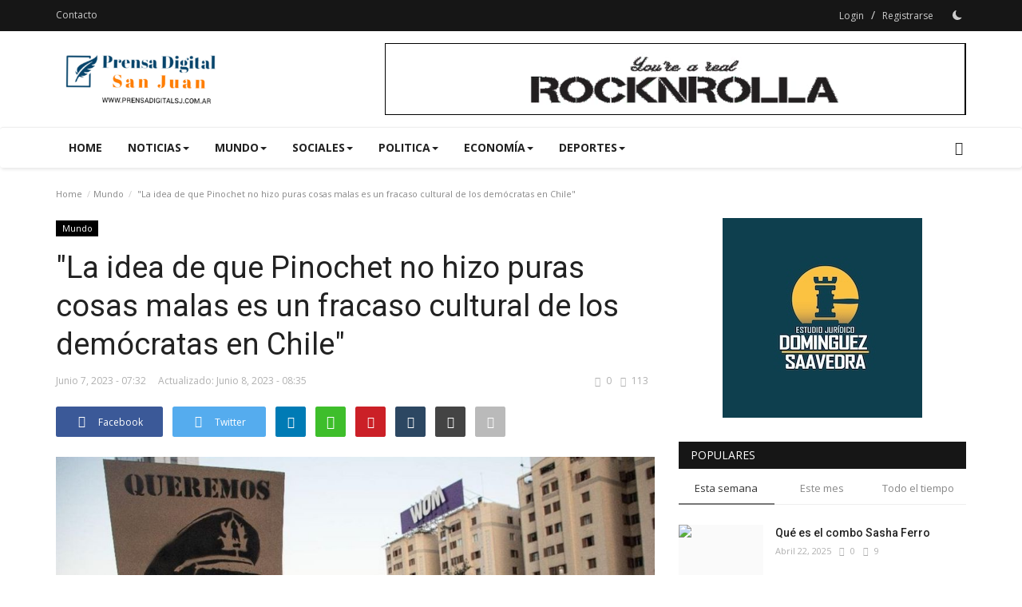

--- FILE ---
content_type: text/html; charset=UTF-8
request_url: http://prensadigitalsj.com.ar/la-idea-de-que-pinochet-no-hizo-puras-cosas-malas-es-un-fracaso-cultural-de-los-democratas-en-chile
body_size: 119664
content:
<!DOCTYPE html>
<html lang="en">
<head>
    <meta charset="utf-8">
    <meta http-equiv="X-UA-Compatible" content="IE=edge">
    <meta name="viewport" content="width=device-width, initial-scale=1">
    <title>&quot;La idea de que Pinochet no hizo puras cosas malas es un fracaso cultural de los demócratas en Chile&quot; - Prensa Digital San Juan</title>
    <meta name="description" content="Marta Lagos, fundadora de la encuestadora Mori Chile y directora de Latinobarómetro, advierte en una entrevista que el nivel de aprobación al golpe de 1973 en el país muestra “el problema de la invasión pinochetista en la política chilena”."/>
    <meta name="keywords" content="La, idea, que, Pinochet, hizo, puras, cosas, malas, fracaso, cultural, los, demócratas, Chile"/>
    <meta name="author" content="Prensa Digital San Juan"/>
    <meta property="og:locale" content="en_US"/>
    <meta property="og:site_name" content="Prensa Digital San Juan"/>
    <meta property="og:type" content="article"/>
    <meta property="og:title" content=""La idea de que Pinochet no hizo puras cosas malas es un fracaso cultural de los demócratas en Chile""/>
    <meta property="og:description" content="Marta Lagos, fundadora de la encuestadora Mori Chile y directora de Latinobarómetro, advierte en una entrevista que el nivel de aprobación al golpe de 1973 en el país muestra “el problema de la invasión pinochetista en la política chilena”."/>
    <meta property="og:url" content="https://prensadigitalsj.com.ar/la-idea-de-que-pinochet-no-hizo-puras-cosas-malas-es-un-fracaso-cultural-de-los-democratas-en-chile"/>
    <meta property="og:image" content="https://ichef.bbci.co.uk/news/1024/branded_mundo/E880/production/_130002595_24d4ae48-c653-40a7-a82b-df0b5f50bbf7.jpg"/>
    <meta property="og:image:width" content="750"/>
    <meta property="og:image:height" content="422"/>
    <meta property="article:author" content="Prensa"/>
    <meta property="fb:app_id" content=""/>
    <meta property="article:published_time" content="2023-06-07 07:32:30"/>
    <meta property="article:modified_time" content="2023-06-08 08:35:10"/>
    <meta name="twitter:card" content="summary_large_image"/>
    <meta name="twitter:site" content="@Prensa Digital San Juan"/>
    <meta name="twitter:creator" content="@Prensa"/>
    <meta name="twitter:title" content="&quot;La idea de que Pinochet no hizo puras cosas malas es un fracaso cultural de los demócratas en Chile&quot;"/>
    <meta name="twitter:description" content="Marta Lagos, fundadora de la encuestadora Mori Chile y directora de Latinobarómetro, advierte en una entrevista que el nivel de aprobación al golpe de 1973 en el país muestra “el problema de la invasión pinochetista en la política chilena”."/>
    <meta name="twitter:image" content="https://ichef.bbci.co.uk/news/1024/branded_mundo/E880/production/_130002595_24d4ae48-c653-40a7-a82b-df0b5f50bbf7.jpg"/>
    <link rel="shortcut icon" type="image/png" href="https://prensadigitalsj.com.ar/uploads/logo/favicon_62952f2904ed04-46703889-74635413.png"/>
    <link rel="canonical" href="https://prensadigitalsj.com.ar/la-idea-de-que-pinochet-no-hizo-puras-cosas-malas-es-un-fracaso-cultural-de-los-democratas-en-chile"/>
    <link rel="alternate" href="https://prensadigitalsj.com.ar/la-idea-de-que-pinochet-no-hizo-puras-cosas-malas-es-un-fracaso-cultural-de-los-democratas-en-chile" hreflang="en-US"/>
    <link href="https://fonts.googleapis.com/css?family=Open+Sans:300,400,600,700&display=swap" rel="stylesheet"><link href="https://fonts.googleapis.com/css?family=Roboto:300,400,500,700&display=swap&subset=cyrillic,cyrillic-ext,greek,greek-ext,latin-ext,vietnamese" rel="stylesheet">    <link href="https://prensadigitalsj.com.ar/assets/vendor/bootstrap/css/bootstrap.min.css" rel="stylesheet"/>
    <link href="https://prensadigitalsj.com.ar/assets/vendor/font-icons/css/font-icon-2.0.min.css" rel="stylesheet"/>
    <link href="https://prensadigitalsj.com.ar/assets/css/style-2.0.min.css" rel="stylesheet"/>
    <link href="https://prensadigitalsj.com.ar/assets/css/plugins-2.0.css" rel="stylesheet"/>
    <script>var rtl = false;</script>
    <style>body {font-family: "Open Sans", Helvetica, sans-serif  } .font-1,.post-content .post-summary {font-family: "Roboto", Helvetica, sans-serif}.font-text{font-family: Verdana, Helvetica, sans-serif}.h1, .h2, .h3, .h4, .h5, .h6, h1, h2, h3, h4, h5, h6 {font-family: "Roboto", Helvetica, sans-serif}.section-mid-title .title {font-family: "Roboto", Helvetica, sans-serif}.section .section-content .title {font-family: "Roboto", Helvetica, sans-serif}.section .section-head .title {font-family: "Open Sans", Helvetica, sans-serif}.sidebar-widget .widget-head .title {font-family: "Open Sans", Helvetica, sans-serif}.post-content .post-text {font-family: Verdana, Helvetica, sans-serif}  .top-bar,.news-ticker-title,.section .section-head .title,.sidebar-widget .widget-head,.section-mid-title .title, #comments .comment-section > .nav-tabs > .active > a,.reaction-num-votes, .modal-newsletter .btn {background-color: #161616} .section .section-head,.section-mid-title, .comment-section .nav-tabs {border-bottom: 2px solid #161616;} .post-content .post-summary h2 {font-family: Verdana, Helvetica, sans-serif}
a:hover, a:focus, a:active, .navbar-inverse .navbar-nav > li > a:hover, .navbar-inverse .navbar-nav .dropdown-menu > li:hover > a, .navbar-inverse .navbar-nav .dropdown-menu > li:focus > a, .navbar-inverse .navbar-nav .dropdown-menu > li.active > a, .navbar-inverse .navbar-nav .open .dropdown-menu > li > a:focus, .navbar-inverse .navbar-nav .open .dropdown-menu > li > a:hover, .comment-lists li .btn-comment-reply, .comment-lists li .btn-comment-like, .f-random-list li .title a:hover, .link-forget, .captcha-refresh, .nav-footer li a:hover, .mobile-menu-social li a:hover, .mobile-menu-social li a:focus, .post-files .file button, .icon-newsletter, .btn-load-more:hover, .post-next-prev p span, .list-footer-categories li a:hover {color: #1abc9c;}  .navbar-toggle, .navbar-inverse .navbar-toggle, .nav-payout-accounts > li.active > a, .nav-payout-accounts > li.active > a:focus, .nav-payout-accounts > li.active > a:hover, .nav-payout-accounts .active > a, .swal-button--danger, .sidebar-widget .tag-list li a:hover, .spinner > div, .search-form button {background-color: #1abc9c !important;}  .navbar-default .navbar-nav > .active > a::after, .navbar-default .navbar-nav > li > a:hover:after, .navbar-inverse .navbar-nav .active a::after, .poll .result .progress .progress-bar {background-color: #1abc9c;}  .btn-custom {background-color: #1abc9c;border-color: #1abc9c;}  ::selection {background: #1abc9c !important;color: #fff;}  ::-moz-selection {background: #1abc9c !important;color: #fff;}  .navbar-inverse .navbar-nav > .active > a, .navbar-inverse .navbar-nav > .active > a:hover, .navbar-inverse .navbar-nav > .active > a:focus, .navbar-inverse .navbar-nav > .open > a, .navbar-inverse .navbar-nav > .open > a:hover, .navbar-inverse .navbar-nav > .open > a:focus {color: #1abc9c !important;background-color: transparent;}  .navbar-inverse .navbar-nav > li > a:focus, .navbar-inverse .navbar-nav > li > a:hover {background-color: transparent;color: #1abc9c;}  .form-input:focus {border-color: #1abc9c;outline: 0 none;}  .post-content .post-tags .tag-list li a:hover, .profile-buttons ul li a:hover {border-color: #1abc9c;background-color: #1abc9c;}  .auth-form-input:focus, .form-textarea:focus, .custom-checkbox:hover + label:before, .leave-reply .form-control:focus, .page-contact .form-control:focus, .comment-error {border-color: #1abc9c;}  .custom-checkbox:checked + label:before {background: #1abc9c;border-color: #1abc9c;}  .comments .comments-title {border-bottom: 2px solid #1abc9c;}  .comment-loader-container .loader, .sub-comment-loader-container .loader {border-top: 5px solid #1abc9c;}  .newsletter .newsletter-button {background-color: #1abc9c;border: 1px solid #1abc9c;}  .post-author-meta a:hover, .post-item-no-image .caption-video-no-image .title a:hover, .comment-meta .comment-liked, .cookies-warning a {color: #1abc9c !important;}  .video-label, .filters .btn:focus:after, .filters .btn:hover:after, .filters .btn:active:after, .filters .active::after {background: #1abc9c;}  .pagination .active a {border: 1px solid #1abc9c !important;background-color: #1abc9c !important;color: #fff !important;}  .pagination li a:hover, .pagination li a:focus, .pagination li a:active, .custom-checkbox input:checked + .checkbox-icon {background-color: #1abc9c;border: 1px solid #1abc9c;}  .search-form, .dropdown-more {border-top: 3px solid #1abc9c;}.mobile-language-options li .selected, .mobile-language-options li a:hover {color: #1abc9c;border: 1px solid #1abc9c;}@media screen and (max-width: 480px) {.reaction-num-votes {right: 0 !important;}}.post-text iframe{max-width: 100% !important}</style>
<script>var VrConfig = {baseURL: 'https://prensadigitalsj.com.ar', csrfTokenName: 'app_csrf_token', csrfCookieName: 'vrapp_csrf_cookie', sysLangId: '1', isRecaptchaEnabled: '0', textOk: "OK", textCancel: "Cancelar", textCorrectAnswer : "Pregunta Correcta", textWrongAnswer : "Respuesta Equivocada"};</script>        </head>
<body>
<header id="header">
    <div class="top-bar">
<div class="container">
<div class="col-sm-12">
<div class="row">
<ul class="top-menu top-menu-left">
<li><a href="https://prensadigitalsj.com.ar/contact">Contacto</a></li>
</ul>
<ul class="top-menu top-menu-right">
<li class="top-li-auth"><a href="#" data-toggle="modal" data-target="#modal-login" class="btn_open_login_modal">Login</a><span>&nbsp;/&nbsp;</span><a href="https://prensadigitalsj.com.ar/register">Registrarse</a></li>
<li class="li-dark-mode-sw">
<form action="https://prensadigitalsj.com.ar/switch-dark-mode" method="post">
<input type="hidden" name="app_csrf_token" value="379a3f3278b3ad52a04b76e8054f3ed5" /><input type="hidden" name="back_url" value="https://prensadigitalsj.com.ar/la-idea-de-que-pinochet-no-hizo-puras-cosas-malas-es-un-fracaso-cultural-de-los-democratas-en-chile">
<button type="submit" name="theme_mode" value="dark" class="btn-switch-mode">
<svg xmlns="http://www.w3.org/2000/svg" width="16" height="16" fill="currentColor" class="bi bi-moon-fill dark-mode-icon" viewBox="0 0 16 16">
<path d="M6 .278a.768.768 0 0 1 .08.858 7.208 7.208 0 0 0-.878 3.46c0 4.021 3.278 7.277 7.318 7.277.527 0 1.04-.055 1.533-.16a.787.787 0 0 1 .81.316.733.733 0 0 1-.031.893A8.349 8.349 0 0 1 8.344 16C3.734 16 0 12.286 0 7.71 0 4.266 2.114 1.312 5.124.06A.752.752 0 0 1 6 .278z"/>
</svg>
</button>
</form>
</li>
</ul>
</div>
</div>
</div>
</div>
    <div class="logo-banner">
        <div class="container">
            <div class="col-sm-12">
                <div class="row">
                    <div class="left">
                        <a href="https://prensadigitalsj.com.ar">
                            <img src="https://prensadigitalsj.com.ar/uploads/logo/logo_62952d17589737-89190963-50437078.png" alt="logo" class="logo" width="190" height="60">
                        </a>
                    </div>
                    <div class="right">
                        <div class="pull-right">
                                            <section class="col-sm-12 col-xs-12 bn-lg ">
                    <div class="row">
                        <a href=""><img src="http://prensadigitalsj.com.ar/uploads/blocks/block_635099b8d6c483-67096298-98103966.png" alt=""></a>                    </div>
                </section>
            

                        </div>
                    </div>
                </div>
            </div>
        </div>
    </div>
    <nav class="navbar navbar-default main-menu megamenu">
<div class="container">
<div class="collapse navbar-collapse">
<div class="row">
<ul class="nav navbar-nav">
<li class=""><a href="https://prensadigitalsj.com.ar">Home</a></li>
<li class="dropdown megamenu-fw mega-li-1 ">
<a href="https://prensadigitalsj.com.ar/noticias" class="dropdown-toggle disabled" data-toggle="dropdown" role="button" aria-expanded="false">Noticias<span class="caret"></span></a>
<ul class="dropdown-menu megamenu-content dropdown-top" role="menu" data-mega-ul="1">
<li>
<div class="col-sm-12">
<div class="row">
<div class="sub-menu-right single-sub-menu">
<div class="row row-menu-right">
<div class="col-sm-3 menu-post-item">
<div class="post-item-image">
<a href="https://prensadigitalsj.com.ar/torta-vasca-un-postre-con-mucho-huevo-y-queso-que-no-quiere-parecerse-al-cheesecake">                <img src="https://prensadigitalsj.com.ar/assets/img/img_bg_md.png" alt="bg" class="img-responsive img-bg" width="1" height="1"/>
        <div class="img-container">
            <img src="https://prensadigitalsj.com.ar/assets/img/img_bg_md.png" data-src="https://www.tiempoar.com.ar/wp-content/uploads/2026/01/Torta-Vasca-1.jpg" alt="Torta vasca, un postre con mucho huevo y queso que no quiere parecerse al cheesecake" class="lazyload img-cover" width="1" height="1"/>
        </div>
    
</a>
</div>
<h3 class="title">
<a href="https://prensadigitalsj.com.ar/torta-vasca-un-postre-con-mucho-huevo-y-queso-que-no-quiere-parecerse-al-cheesecake">Torta vasca, un postre con mucho huevo y queso...</a>
</h3>
<p class="post-meta">    <span>Enero 11, 2026</span>
    <span><i class="icon-comment"></i>0</span>
    <span class="m-r-0"><i class="icon-eye"></i>7</span>
</p>
</div>
<div class="col-sm-3 menu-post-item">
<div class="post-item-image">
<a href="https://prensadigitalsj.com.ar/cronica-rutera-el-ultimo-verano-del-chile-comunista">                <img src="https://prensadigitalsj.com.ar/assets/img/img_bg_md.png" alt="bg" class="img-responsive img-bg" width="1" height="1"/>
        <div class="img-container">
            <img src="https://prensadigitalsj.com.ar/assets/img/img_bg_md.png" data-src="https://www.tiempoar.com.ar/wp-content/uploads/2026/01/CHILE-FRONTERA-NGR.jpg" alt="Crónica rutera: el último verano del Chile “comunista”" class="lazyload img-cover" width="1" height="1"/>
        </div>
    
</a>
</div>
<h3 class="title">
<a href="https://prensadigitalsj.com.ar/cronica-rutera-el-ultimo-verano-del-chile-comunista">Crónica rutera: el último verano del Chile “comunista”</a>
</h3>
<p class="post-meta">    <span>Enero 11, 2026</span>
    <span><i class="icon-comment"></i>0</span>
    <span class="m-r-0"><i class="icon-eye"></i>13</span>
</p>
</div>
<div class="col-sm-3 menu-post-item">
<div class="post-item-image">
<a href="https://prensadigitalsj.com.ar/historico-juicio-contra-ambientalistas-en-cordoba-al-que-lucha-lo-meten-preso">                <img src="https://prensadigitalsj.com.ar/assets/img/img_bg_md.png" alt="bg" class="img-responsive img-bg" width="1" height="1"/>
        <div class="img-container">
            <img src="https://prensadigitalsj.com.ar/assets/img/img_bg_md.png" data-src="https://www.tiempoar.com.ar/wp-content/uploads/2026/01/juicio-defensores-ambientales-punilla-9-Gentileza-Eugenia-Marengo.jpg" alt="Histórico juicio contra ambientalistas en Córdoba: “Al que lucha lo meten preso”" class="lazyload img-cover" width="1" height="1"/>
        </div>
    
</a>
</div>
<h3 class="title">
<a href="https://prensadigitalsj.com.ar/historico-juicio-contra-ambientalistas-en-cordoba-al-que-lucha-lo-meten-preso">Histórico juicio contra ambientalistas en Córdoba:...</a>
</h3>
<p class="post-meta">    <span>Enero 11, 2026</span>
    <span><i class="icon-comment"></i>0</span>
    <span class="m-r-0"><i class="icon-eye"></i>8</span>
</p>
</div>
<div class="col-sm-3 menu-post-item">
<div class="post-item-image">
<a href="https://prensadigitalsj.com.ar/los-costos-sociales-de-la-avalancha-de-ropa-importada">                <img src="https://prensadigitalsj.com.ar/assets/img/img_bg_md.png" alt="bg" class="img-responsive img-bg" width="1" height="1"/>
        <div class="img-container">
            <img src="https://prensadigitalsj.com.ar/assets/img/img_bg_md.png" data-src="https://www.tiempoar.com.ar/wp-content/uploads/2026/01/fast-fashion-sustentable-2.jpg" alt="Los costos sociales de la avalancha de ropa importada" class="lazyload img-cover" width="1" height="1"/>
        </div>
    
</a>
</div>
<h3 class="title">
<a href="https://prensadigitalsj.com.ar/los-costos-sociales-de-la-avalancha-de-ropa-importada">Los costos sociales de la avalancha de ropa importada</a>
</h3>
<p class="post-meta">    <span>Enero 11, 2026</span>
    <span><i class="icon-comment"></i>0</span>
    <span class="m-r-0"><i class="icon-eye"></i>4</span>
</p>
</div>
<div class="col-sm-3 menu-post-item">
<div class="post-item-image">
<a href="https://prensadigitalsj.com.ar/el-sur-en-llamas-frente-a-la-desidia-oficial-emerge-al-rescate-la-sociedad-civil">                <img src="https://prensadigitalsj.com.ar/assets/img/img_bg_md.png" alt="bg" class="img-responsive img-bg" width="1" height="1"/>
        <div class="img-container">
            <img src="https://prensadigitalsj.com.ar/assets/img/img_bg_md.png" data-src="https://www.tiempoar.com.ar/wp-content/uploads/2026/01/incendios-patagonia2-@NachoTorresCH-1.jpg" alt="El sur en llamas: frente a la desidia oficial emerge al rescate la sociedad civil" class="lazyload img-cover" width="1" height="1"/>
        </div>
    
</a>
</div>
<h3 class="title">
<a href="https://prensadigitalsj.com.ar/el-sur-en-llamas-frente-a-la-desidia-oficial-emerge-al-rescate-la-sociedad-civil">El sur en llamas: frente a la desidia oficial...</a>
</h3>
<p class="post-meta">    <span>Enero 11, 2026</span>
    <span><i class="icon-comment"></i>0</span>
    <span class="m-r-0"><i class="icon-eye"></i>7</span>
</p>
</div>
</div>
</div>
</div>
</div>
</li>
</ul>
</li>
<li class="dropdown megamenu-fw mega-li-4 ">
<a href="https://prensadigitalsj.com.ar/mundo" class="dropdown-toggle disabled" data-toggle="dropdown" role="button" aria-expanded="false">Mundo<span class="caret"></span></a>
<ul class="dropdown-menu megamenu-content dropdown-top" role="menu" data-mega-ul="4">
<li>
<div class="col-sm-12">
<div class="row">
<div class="sub-menu-right single-sub-menu">
<div class="row row-menu-right">
<div class="col-sm-3 menu-post-item">
<div class="post-item-image">
<a href="https://prensadigitalsj.com.ar/cordial-dialogo-entre-trump-y-petro-por-telefono-y-proxima-cita-en-la-casa-blanca">                <img src="https://prensadigitalsj.com.ar/assets/img/img_bg_md.png" alt="bg" class="img-responsive img-bg" width="1" height="1"/>
        <div class="img-container">
            <img src="https://prensadigitalsj.com.ar/assets/img/img_bg_md.png" data-src="https://e00-elmundo.uecdn.es/assets/multimedia/imagenes/2026/01/08/17678554244417.jpg?#" alt="Cordial diálogo entre Trump y Petro por teléfono y próxima cita en la Casa Blanca" class="lazyload img-cover" width="1" height="1"/>
        </div>
    
</a>
</div>
<h3 class="title">
<a href="https://prensadigitalsj.com.ar/cordial-dialogo-entre-trump-y-petro-por-telefono-y-proxima-cita-en-la-casa-blanca">Cordial diálogo entre Trump y Petro por teléfono...</a>
</h3>
<p class="post-meta">    <span>Enero 8, 2026</span>
    <span><i class="icon-comment"></i>0</span>
    <span class="m-r-0"><i class="icon-eye"></i>4</span>
</p>
</div>
<div class="col-sm-3 menu-post-item">
<div class="post-item-image">
<a href="https://prensadigitalsj.com.ar/investigan-un-video-de-la-propietaria-del-local-incendiado-en-crans-montana-huyendo-con-la-caja-registradora">                <img src="https://prensadigitalsj.com.ar/assets/img/img_bg_md.png" alt="bg" class="img-responsive img-bg" width="1" height="1"/>
        <div class="img-container">
            <img src="https://prensadigitalsj.com.ar/assets/img/img_bg_md.png" data-src="https://e00-elmundo.uecdn.es/assets/multimedia/imagenes/2026/01/08/17678610891181.jpg?#" alt="Investigan un vídeo  de la propietaria del local incendiado en Crans-Montana  huyendo con  la caja registradora" class="lazyload img-cover" width="1" height="1"/>
        </div>
    
</a>
</div>
<h3 class="title">
<a href="https://prensadigitalsj.com.ar/investigan-un-video-de-la-propietaria-del-local-incendiado-en-crans-montana-huyendo-con-la-caja-registradora">Investigan un vídeo de la propietaria del local...</a>
</h3>
<p class="post-meta">    <span>Enero 8, 2026</span>
    <span><i class="icon-comment"></i>0</span>
    <span class="m-r-0"><i class="icon-eye"></i>11</span>
</p>
</div>
<div class="col-sm-3 menu-post-item">
<div class="post-item-image">
<a href="https://prensadigitalsj.com.ar/trump-asegura-que-la-supervision-de-eeuu-sobre-venezuela-podria-durar-anos-solo-el-tiempo-dira">                <img src="https://prensadigitalsj.com.ar/assets/img/img_bg_md.png" alt="bg" class="img-responsive img-bg" width="1" height="1"/>
        <div class="img-container">
            <img src="https://prensadigitalsj.com.ar/assets/img/img_bg_md.png" data-src="https://e00-elmundo.uecdn.es/assets/multimedia/imagenes/2026/01/08/17678619934287.jpg?#" alt="Trump asegura que la supervisión de EEUU sobre Venezuela podría durar años:  &quot;Solo el tiempo dirá&quot;" class="lazyload img-cover" width="1" height="1"/>
        </div>
    
</a>
</div>
<h3 class="title">
<a href="https://prensadigitalsj.com.ar/trump-asegura-que-la-supervision-de-eeuu-sobre-venezuela-podria-durar-anos-solo-el-tiempo-dira">Trump asegura que la supervisión de EEUU sobre...</a>
</h3>
<p class="post-meta">    <span>Enero 8, 2026</span>
    <span><i class="icon-comment"></i>0</span>
    <span class="m-r-0"><i class="icon-eye"></i>6</span>
</p>
</div>
<div class="col-sm-3 menu-post-item">
<div class="post-item-image">
<a href="https://prensadigitalsj.com.ar/damasco-ordena-la-evacuacion-de-parte-de-alepo-ante-una-inminente-ofensiva-contra-las-fuerzas-kurdas">                <img src="https://prensadigitalsj.com.ar/assets/img/img_bg_md.png" alt="bg" class="img-responsive img-bg" width="1" height="1"/>
        <div class="img-container">
            <img src="https://prensadigitalsj.com.ar/assets/img/img_bg_md.png" data-src="https://e00-elmundo.uecdn.es/assets/multimedia/imagenes/2026/01/08/17678736546962.jpg?#" alt="Damasco ordena la evacuación de parte de Alepo ante una inminente ofensiva contra las fuerzas kurdas" class="lazyload img-cover" width="1" height="1"/>
        </div>
    
</a>
</div>
<h3 class="title">
<a href="https://prensadigitalsj.com.ar/damasco-ordena-la-evacuacion-de-parte-de-alepo-ante-una-inminente-ofensiva-contra-las-fuerzas-kurdas">Damasco ordena la evacuación de parte de Alepo...</a>
</h3>
<p class="post-meta">    <span>Enero 8, 2026</span>
    <span><i class="icon-comment"></i>0</span>
    <span class="m-r-0"><i class="icon-eye"></i>6</span>
</p>
</div>
<div class="col-sm-3 menu-post-item">
<div class="post-item-image">
<a href="https://prensadigitalsj.com.ar/renee-nicole-good-la-mujer-asesinada-a-tiros-en-minneapolis-por-un-agente-migratorio-era-poeta-guitarrista-y-madre-de-tres-hijos">                <img src="https://prensadigitalsj.com.ar/assets/img/img_bg_md.png" alt="bg" class="img-responsive img-bg" width="1" height="1"/>
        <div class="img-container">
            <img src="https://prensadigitalsj.com.ar/assets/img/img_bg_md.png" data-src="https://s1.dmcdn.net/v/ZnSuY1fNrwx7vY-M9/x1080" alt="Renee Nicole Good, la mujer asesinada a tiros en Minneapolis por un agente migratorio, era poeta, guitarrista y madre de tres hijos" class="lazyload img-cover" width="1" height="1"/>
        </div>
    
</a>
</div>
<h3 class="title">
<a href="https://prensadigitalsj.com.ar/renee-nicole-good-la-mujer-asesinada-a-tiros-en-minneapolis-por-un-agente-migratorio-era-poeta-guitarrista-y-madre-de-tres-hijos">Renee Nicole Good, la mujer asesinada a tiros...</a>
</h3>
<p class="post-meta">    <span>Enero 8, 2026</span>
    <span><i class="icon-comment"></i>0</span>
    <span class="m-r-0"><i class="icon-eye"></i>7</span>
</p>
</div>
</div>
</div>
</div>
</div>
</li>
</ul>
</li>
<li class="dropdown megamenu-fw mega-li-6 ">
<a href="https://prensadigitalsj.com.ar/sociales" class="dropdown-toggle disabled" data-toggle="dropdown" role="button" aria-expanded="false">Sociales<span class="caret"></span></a>
<ul class="dropdown-menu megamenu-content dropdown-top" role="menu" data-mega-ul="6">
<li>
<div class="col-sm-12">
<div class="row">
<div class="sub-menu-right single-sub-menu">
<div class="row row-menu-right">
<div class="col-sm-3 menu-post-item">
<div class="post-item-image">
<a href="https://prensadigitalsj.com.ar/escandalo-zaira-nara-se-separo-del-millonario-robert-strom-a-dias-de-blanquear-su-romance">                <img src="https://prensadigitalsj.com.ar/assets/img/img_bg_md.png" alt="bg" class="img-responsive img-bg" width="1" height="1"/>
        <div class="img-container">
            <img src="https://prensadigitalsj.com.ar/assets/img/img_bg_md.png" data-src="https://www.paparazzi.com.ar/wp-content/uploads/2026/01/Zaira-Nara-Robert-Strom-1-1-1052x630.jpg" alt="¡Escándalo! Zaira Nara se separó del millonario Robert Strom a días de blanquear su romance" class="lazyload img-cover" width="1" height="1"/>
        </div>
    
</a>
</div>
<h3 class="title">
<a href="https://prensadigitalsj.com.ar/escandalo-zaira-nara-se-separo-del-millonario-robert-strom-a-dias-de-blanquear-su-romance">¡Escándalo! Zaira Nara se separó del millonario...</a>
</h3>
<p class="post-meta">    <span>Enero 11, 2026</span>
    <span><i class="icon-comment"></i>0</span>
    <span class="m-r-0"><i class="icon-eye"></i>17</span>
</p>
</div>
<div class="col-sm-3 menu-post-item">
<div class="post-item-image">
<a href="https://prensadigitalsj.com.ar/infiel-la-traicion-de-zaira-nara-a-un-famoso-conductor-tras-blanquear-a-su-nuevo-novio-se-quebro">                <img src="https://prensadigitalsj.com.ar/assets/img/img_bg_md.png" alt="bg" class="img-responsive img-bg" width="1" height="1"/>
        <div class="img-container">
            <img src="https://prensadigitalsj.com.ar/assets/img/img_bg_md.png" data-src="https://www.paparazzi.com.ar/wp-content/uploads/2026/01/Zaira-Nara-1052x630.jpg" alt="¿Infiel? La traición de Zaira Nara a un famoso conductor tras blanquear a su nuevo novio: “Se quebró”" class="lazyload img-cover" width="1" height="1"/>
        </div>
    
</a>
</div>
<h3 class="title">
<a href="https://prensadigitalsj.com.ar/infiel-la-traicion-de-zaira-nara-a-un-famoso-conductor-tras-blanquear-a-su-nuevo-novio-se-quebro">¿Infiel? La traición de Zaira Nara a un famoso...</a>
</h3>
<p class="post-meta">    <span>Enero 11, 2026</span>
    <span><i class="icon-comment"></i>0</span>
    <span class="m-r-0"><i class="icon-eye"></i>6</span>
</p>
</div>
<div class="col-sm-3 menu-post-item">
<div class="post-item-image">
<a href="https://prensadigitalsj.com.ar/quien-es-la-tercera-en-discordia-que-provoco-la-separacion-de-zaira-nara-y-robert-strom">                <img src="https://prensadigitalsj.com.ar/assets/img/img_bg_md.png" alt="bg" class="img-responsive img-bg" width="1" height="1"/>
        <div class="img-container">
            <img src="https://prensadigitalsj.com.ar/assets/img/img_bg_md.png" data-src="https://www.paparazzi.com.ar/wp-content/uploads/2026/01/Zaira-Nara-Robert-Strom-Tatiana-Sorbac-1052x630.jpg" alt="Quién es la tercera en discordia que provocó la separación de Zaira Nara y Robert Strom" class="lazyload img-cover" width="1" height="1"/>
        </div>
    
</a>
</div>
<h3 class="title">
<a href="https://prensadigitalsj.com.ar/quien-es-la-tercera-en-discordia-que-provoco-la-separacion-de-zaira-nara-y-robert-strom">Quién es la tercera en discordia que provocó...</a>
</h3>
<p class="post-meta">    <span>Enero 11, 2026</span>
    <span><i class="icon-comment"></i>0</span>
    <span class="m-r-0"><i class="icon-eye"></i>16</span>
</p>
</div>
<div class="col-sm-3 menu-post-item">
<div class="post-item-image">
<a href="https://prensadigitalsj.com.ar/fuerte-video-la-terrible-pelea-de-romina-gaetani-y-su-ex-en-medio-del-escandalo">                <img src="https://prensadigitalsj.com.ar/assets/img/img_bg_md.png" alt="bg" class="img-responsive img-bg" width="1" height="1"/>
        <div class="img-container">
            <img src="https://prensadigitalsj.com.ar/assets/img/img_bg_md.png" data-src="https://www.paparazzi.com.ar/wp-content/uploads/2026/01/Romina-Gaetani-Luis-Cavanagh-1-1052x630.jpg" alt="Fuerte video: la terrible pelea de Romina Gaetani y su ex en medio del escándalo" class="lazyload img-cover" width="1" height="1"/>
        </div>
    
</a>
</div>
<h3 class="title">
<a href="https://prensadigitalsj.com.ar/fuerte-video-la-terrible-pelea-de-romina-gaetani-y-su-ex-en-medio-del-escandalo">Fuerte video: la terrible pelea de Romina Gaetani...</a>
</h3>
<p class="post-meta">    <span>Enero 11, 2026</span>
    <span><i class="icon-comment"></i>0</span>
    <span class="m-r-0"><i class="icon-eye"></i>10</span>
</p>
</div>
<div class="col-sm-3 menu-post-item">
<div class="post-item-image">
<a href="https://prensadigitalsj.com.ar/matias-martin-confeso-como-fue-separarse-de-su-esposa-luego-de-20-anos-le-tenia-mucho-miedo">                <img src="https://prensadigitalsj.com.ar/assets/img/img_bg_md.png" alt="bg" class="img-responsive img-bg" width="1" height="1"/>
        <div class="img-container">
            <img src="https://prensadigitalsj.com.ar/assets/img/img_bg_md.png" data-src="https://www.paparazzi.com.ar/wp-content/uploads/2026/01/Matias-Martin-confeso-como-fue-separarse-de-su-esposa-luego-de-20-anos-22Le-tenia-mucho-miedo22-1052x630.jpg" alt="Matías Martin confesó cómo fue separarse de su esposa luego de 20 años: &quot;Le tenía mucho miedo&quot;" class="lazyload img-cover" width="1" height="1"/>
        </div>
    
</a>
</div>
<h3 class="title">
<a href="https://prensadigitalsj.com.ar/matias-martin-confeso-como-fue-separarse-de-su-esposa-luego-de-20-anos-le-tenia-mucho-miedo">Matías Martin confesó cómo fue separarse de su...</a>
</h3>
<p class="post-meta">    <span>Enero 8, 2026</span>
    <span><i class="icon-comment"></i>0</span>
    <span class="m-r-0"><i class="icon-eye"></i>8</span>
</p>
</div>
</div>
</div>
</div>
</div>
</li>
</ul>
</li>
<li class="dropdown megamenu-fw mega-li-2 ">
<a href="https://prensadigitalsj.com.ar/politica" class="dropdown-toggle disabled" data-toggle="dropdown" role="button" aria-expanded="false">Politica<span class="caret"></span></a>
<ul class="dropdown-menu megamenu-content dropdown-top" role="menu" data-mega-ul="2">
<li>
<div class="col-sm-12">
<div class="row">
<div class="sub-menu-right single-sub-menu">
<div class="row row-menu-right">
<div class="col-sm-3 menu-post-item">
<div class="post-item-image">
<a href="https://prensadigitalsj.com.ar/malas-noticias-para-eugenia-rolon-la-novia-de-inaki-gutierrez-fue-inhabilitada-para-sacar-su-registro-hasta-2099">                <img src="https://prensadigitalsj.com.ar/assets/img/img_bg_md.png" alt="bg" class="img-responsive img-bg" width="1" height="1"/>
        <div class="img-container">
            <img src="https://prensadigitalsj.com.ar/assets/img/img_bg_md.png" data-src="https://www.politicargentina.com/advf/imagenes/editadas/696276b8c995f.jpg?#" alt="Malas noticias para Eugenia Rolón: la novia de Iñaki Gutiérrez fue inhabilitada para sacar su registro hasta 2099" class="lazyload img-cover" width="1" height="1"/>
        </div>
    
</a>
</div>
<h3 class="title">
<a href="https://prensadigitalsj.com.ar/malas-noticias-para-eugenia-rolon-la-novia-de-inaki-gutierrez-fue-inhabilitada-para-sacar-su-registro-hasta-2099">Malas noticias para Eugenia Rolón: la novia de...</a>
</h3>
<p class="post-meta">    <span>Enero 11, 2026</span>
    <span><i class="icon-comment"></i>0</span>
    <span class="m-r-0"><i class="icon-eye"></i>7</span>
</p>
</div>
<div class="col-sm-3 menu-post-item">
<div class="post-item-image">
<a href="https://prensadigitalsj.com.ar/melconian-aseguro-que-el-gobierno-no-esta-en-condiciones-de-bajar-la-inflacion-a-un-digito">                <img src="https://prensadigitalsj.com.ar/assets/img/img_bg_md.png" alt="bg" class="img-responsive img-bg" width="1" height="1"/>
        <div class="img-container">
            <img src="https://prensadigitalsj.com.ar/assets/img/img_bg_md.png" data-src="https://www.politicargentina.com/advf/imagenes/editadas/696283262b451.jpg?#" alt="Melconian aseguró que el Gobierno &quot;no está en condiciones de bajar la inflación a un dígito&quot;" class="lazyload img-cover" width="1" height="1"/>
        </div>
    
</a>
</div>
<h3 class="title">
<a href="https://prensadigitalsj.com.ar/melconian-aseguro-que-el-gobierno-no-esta-en-condiciones-de-bajar-la-inflacion-a-un-digito">Melconian aseguró que el Gobierno &quot;no está en...</a>
</h3>
<p class="post-meta">    <span>Enero 11, 2026</span>
    <span><i class="icon-comment"></i>0</span>
    <span class="m-r-0"><i class="icon-eye"></i>5</span>
</p>
</div>
<div class="col-sm-3 menu-post-item">
<div class="post-item-image">
<a href="https://prensadigitalsj.com.ar/crece-la-tension-entre-lula-y-milei-brasil-dejara-de-representar-a-la-argentina-ante-venezuela">                <img src="https://prensadigitalsj.com.ar/assets/img/img_bg_md.png" alt="bg" class="img-responsive img-bg" width="1" height="1"/>
        <div class="img-container">
            <img src="https://prensadigitalsj.com.ar/assets/img/img_bg_md.png" data-src="https://www.politicargentina.com/advf/imagenes/editadas/6962998abe978.jpg?#" alt="Crece la tensión entre Lula y Milei: Brasil dejará de representar a la Argentina ante Venezuela" class="lazyload img-cover" width="1" height="1"/>
        </div>
    
</a>
</div>
<h3 class="title">
<a href="https://prensadigitalsj.com.ar/crece-la-tension-entre-lula-y-milei-brasil-dejara-de-representar-a-la-argentina-ante-venezuela">Crece la tensión entre Lula y Milei: Brasil dejará...</a>
</h3>
<p class="post-meta">    <span>Enero 11, 2026</span>
    <span><i class="icon-comment"></i>0</span>
    <span class="m-r-0"><i class="icon-eye"></i>6</span>
</p>
</div>
<div class="col-sm-3 menu-post-item">
<div class="post-item-image">
<a href="https://prensadigitalsj.com.ar/confirmaron-la-liberacion-de-otros-tres-presos-politicos-venezolanos">                <img src="https://prensadigitalsj.com.ar/assets/img/img_bg_md.png" alt="bg" class="img-responsive img-bg" width="1" height="1"/>
        <div class="img-container">
            <img src="https://prensadigitalsj.com.ar/assets/img/img_bg_md.png" data-src="https://www.politicargentina.com/advf/imagenes/editadas/69629f857c313.jpg?#" alt="Confirmaron la liberación de otros tres presos políticos venezolanos" class="lazyload img-cover" width="1" height="1"/>
        </div>
    
</a>
</div>
<h3 class="title">
<a href="https://prensadigitalsj.com.ar/confirmaron-la-liberacion-de-otros-tres-presos-politicos-venezolanos">Confirmaron la liberación de otros tres presos...</a>
</h3>
<p class="post-meta">    <span>Enero 11, 2026</span>
    <span><i class="icon-comment"></i>0</span>
    <span class="m-r-0"><i class="icon-eye"></i>4</span>
</p>
</div>
<div class="col-sm-3 menu-post-item">
<div class="post-item-image">
<a href="https://prensadigitalsj.com.ar/trump-profundiza-el-bloqueo-a-cuba-y-corta-el-suministro-de-petroleo-venezolano">                <img src="https://prensadigitalsj.com.ar/assets/img/img_bg_md.png" alt="bg" class="img-responsive img-bg" width="1" height="1"/>
        <div class="img-container">
            <img src="https://prensadigitalsj.com.ar/assets/img/img_bg_md.png" data-src="https://www.politicargentina.com/advf/imagenes/editadas/695fc810151d8.jpg?#" alt="Trump profundiza el bloqueo a Cuba y corta el suministro de petróleo venezolano" class="lazyload img-cover" width="1" height="1"/>
        </div>
    
</a>
</div>
<h3 class="title">
<a href="https://prensadigitalsj.com.ar/trump-profundiza-el-bloqueo-a-cuba-y-corta-el-suministro-de-petroleo-venezolano">Trump profundiza el bloqueo a Cuba y corta el...</a>
</h3>
<p class="post-meta">    <span>Enero 11, 2026</span>
    <span><i class="icon-comment"></i>0</span>
    <span class="m-r-0"><i class="icon-eye"></i>5</span>
</p>
</div>
</div>
</div>
</div>
</div>
</li>
</ul>
</li>
<li class="dropdown megamenu-fw mega-li-3 ">
<a href="https://prensadigitalsj.com.ar/economia" class="dropdown-toggle disabled" data-toggle="dropdown" role="button" aria-expanded="false">Economía<span class="caret"></span></a>
<ul class="dropdown-menu megamenu-content dropdown-top" role="menu" data-mega-ul="3">
<li>
<div class="col-sm-12">
<div class="row">
<div class="sub-menu-right single-sub-menu">
<div class="row row-menu-right">
<div class="col-sm-3 menu-post-item">
<div class="post-item-image">
<a href="https://prensadigitalsj.com.ar/walker-el-lado-b-de-trump">                <img src="https://prensadigitalsj.com.ar/assets/img/img_bg_md.png" alt="bg" class="img-responsive img-bg" width="1" height="1"/>
        <div class="img-container">
            <img src="https://prensadigitalsj.com.ar/assets/img/img_bg_md.png" data-src="https://statics.eleconomista.com.ar/2026/01/69625f63b318c.jpeg" alt="Walker, el lado B de Trump" class="lazyload img-cover" width="1" height="1"/>
        </div>
    
</a>
</div>
<h3 class="title">
<a href="https://prensadigitalsj.com.ar/walker-el-lado-b-de-trump">Walker, el lado B de Trump</a>
</h3>
<p class="post-meta">    <span>Enero 11, 2026</span>
    <span><i class="icon-comment"></i>0</span>
    <span class="m-r-0"><i class="icon-eye"></i>6</span>
</p>
</div>
<div class="col-sm-3 menu-post-item">
<div class="post-item-image">
<a href="https://prensadigitalsj.com.ar/la-infraestructura-en-colapso">                <img src="https://prensadigitalsj.com.ar/assets/img/img_bg_md.png" alt="bg" class="img-responsive img-bg" width="1" height="1"/>
        <div class="img-container">
            <img src="https://prensadigitalsj.com.ar/assets/img/img_bg_md.png" data-src="https://statics.eleconomista.com.ar/2024/08/66c659d0dd9cb.jpeg" alt="La infraestructura en colapso" class="lazyload img-cover" width="1" height="1"/>
        </div>
    
</a>
</div>
<h3 class="title">
<a href="https://prensadigitalsj.com.ar/la-infraestructura-en-colapso">La infraestructura en colapso</a>
</h3>
<p class="post-meta">    <span>Enero 11, 2026</span>
    <span><i class="icon-comment"></i>0</span>
    <span class="m-r-0"><i class="icon-eye"></i>6</span>
</p>
</div>
<div class="col-sm-3 menu-post-item">
<div class="post-item-image">
<a href="https://prensadigitalsj.com.ar/noviembre-negro-para-la-industria-textiles-y-metalmecanica-caen-hasta-36">                <img src="https://prensadigitalsj.com.ar/assets/img/img_bg_md.png" alt="bg" class="img-responsive img-bg" width="1" height="1"/>
        <div class="img-container">
            <img src="https://prensadigitalsj.com.ar/assets/img/img_bg_md.png" data-src="https://statics.eleconomista.com.ar/2023/12/6571d65cd505e.jpg" alt="Noviembre negro para la industria: textiles y metalmecánica caen hasta 36%" class="lazyload img-cover" width="1" height="1"/>
        </div>
    
</a>
</div>
<h3 class="title">
<a href="https://prensadigitalsj.com.ar/noviembre-negro-para-la-industria-textiles-y-metalmecanica-caen-hasta-36">Noviembre negro para la industria: textiles y...</a>
</h3>
<p class="post-meta">    <span>Enero 11, 2026</span>
    <span><i class="icon-comment"></i>0</span>
    <span class="m-r-0"><i class="icon-eye"></i>4</span>
</p>
</div>
<div class="col-sm-3 menu-post-item">
<div class="post-item-image">
<a href="https://prensadigitalsj.com.ar/por-que-el-riesgo-pais-puede-colapsar-hacia-450-puntos-el-nuevo-combo-bcra-tesoro-que-mira-el-mercado">                <img src="https://prensadigitalsj.com.ar/assets/img/img_bg_md.png" alt="bg" class="img-responsive img-bg" width="1" height="1"/>
        <div class="img-container">
            <img src="https://prensadigitalsj.com.ar/assets/img/img_bg_md.png" data-src="https://statics.eleconomista.com.ar/2025/04/680967ca7558b.png" alt="Por qué el riesgo país puede &quot;colapsar&quot; hacia 450 puntos: el nuevo combo BCRA-Tesoro que mira el mercado" class="lazyload img-cover" width="1" height="1"/>
        </div>
    
</a>
</div>
<h3 class="title">
<a href="https://prensadigitalsj.com.ar/por-que-el-riesgo-pais-puede-colapsar-hacia-450-puntos-el-nuevo-combo-bcra-tesoro-que-mira-el-mercado">Por qué el riesgo país puede &quot;colapsar&quot; hacia...</a>
</h3>
<p class="post-meta">    <span>Enero 11, 2026</span>
    <span><i class="icon-comment"></i>0</span>
    <span class="m-r-0"><i class="icon-eye"></i>5</span>
</p>
</div>
<div class="col-sm-3 menu-post-item">
<div class="post-item-image">
<a href="https://prensadigitalsj.com.ar/un-poco-de-satisfaccion">                <img src="https://prensadigitalsj.com.ar/assets/img/img_bg_md.png" alt="bg" class="img-responsive img-bg" width="1" height="1"/>
        <div class="img-container">
            <img src="https://prensadigitalsj.com.ar/assets/img/img_bg_md.png" data-src="https://statics.eleconomista.com.ar/2026/01/6963a8506b03e.jpg" alt="Un poco de satisfacción" class="lazyload img-cover" width="1" height="1"/>
        </div>
    
</a>
</div>
<h3 class="title">
<a href="https://prensadigitalsj.com.ar/un-poco-de-satisfaccion">Un poco de satisfacción</a>
</h3>
<p class="post-meta">    <span>Enero 11, 2026</span>
    <span><i class="icon-comment"></i>0</span>
    <span class="m-r-0"><i class="icon-eye"></i>6</span>
</p>
</div>
</div>
</div>
</div>
</div>
</li>
</ul>
</li>
<li class="dropdown megamenu-fw mega-li-5 ">
<a href="https://prensadigitalsj.com.ar/deportes" class="dropdown-toggle disabled" data-toggle="dropdown" role="button" aria-expanded="false">Deportes<span class="caret"></span></a>
<ul class="dropdown-menu megamenu-content dropdown-top" role="menu" data-mega-ul="5">
<li>
<div class="col-sm-12">
<div class="row">
<div class="sub-menu-right single-sub-menu">
<div class="row row-menu-right">
<div class="col-sm-3 menu-post-item">
<div class="post-item-image">
<a href="https://prensadigitalsj.com.ar/alpine-confia-en-el-talento-de-colapinto">                <img src="https://prensadigitalsj.com.ar/assets/img/img_bg_md.png" alt="bg" class="img-responsive img-bg" width="1" height="1"/>
        <div class="img-container">
            <img src="https://prensadigitalsj.com.ar/assets/img/img_bg_md.png" data-src="https://campeones.com.ar/wp-content/uploads/2026/01/alpine-chaos-flavio-briatore-ist-boss-und-was-macht-steve-nielsen-eigentlich-25101103_1200_800.webp" alt="Alpine confía en el talento de Colapinto" class="lazyload img-cover" width="1" height="1"/>
        </div>
    
</a>
</div>
<h3 class="title">
<a href="https://prensadigitalsj.com.ar/alpine-confia-en-el-talento-de-colapinto">Alpine confía en el talento de Colapinto</a>
</h3>
<p class="post-meta">    <span>Enero 8, 2026</span>
    <span><i class="icon-comment"></i>0</span>
    <span class="m-r-0"><i class="icon-eye"></i>7</span>
</p>
</div>
<div class="col-sm-3 menu-post-item">
<div class="post-item-image">
<a href="https://prensadigitalsj.com.ar/dakar-classic-javier-velez-y-gaston-matarucco-son-lideres-en-su-grupo">                <img src="https://prensadigitalsj.com.ar/assets/img/img_bg_md.png" alt="bg" class="img-responsive img-bg" width="1" height="1"/>
        <div class="img-container">
            <img src="https://prensadigitalsj.com.ar/assets/img/img_bg_md.png" data-src="https://campeones.com.ar/wp-content/uploads/2026/01/260107-Dakar-Velez.jpg" alt="Dakar Classic: Javier Vélez y Gastón Matarucco son líderes en su grupo" class="lazyload img-cover" width="1" height="1"/>
        </div>
    
</a>
</div>
<h3 class="title">
<a href="https://prensadigitalsj.com.ar/dakar-classic-javier-velez-y-gaston-matarucco-son-lideres-en-su-grupo">Dakar Classic: Javier Vélez y Gastón Matarucco...</a>
</h3>
<p class="post-meta">    <span>Enero 8, 2026</span>
    <span><i class="icon-comment"></i>0</span>
    <span class="m-r-0"><i class="icon-eye"></i>6</span>
</p>
</div>
<div class="col-sm-3 menu-post-item">
<div class="post-item-image">
<a href="https://prensadigitalsj.com.ar/francisco-arredondo-encara-la-etapa-maraton">                <img src="https://prensadigitalsj.com.ar/assets/img/img_bg_md.png" alt="bg" class="img-responsive img-bg" width="1" height="1"/>
        <div class="img-container">
            <img src="https://prensadigitalsj.com.ar/assets/img/img_bg_md.png" data-src="https://campeones.com.ar/wp-content/uploads/2026/01/Proyecto-nuevo-6.png" alt="Francisco Arredondo encara la Etapa Maratón" class="lazyload img-cover" width="1" height="1"/>
        </div>
    
</a>
</div>
<h3 class="title">
<a href="https://prensadigitalsj.com.ar/francisco-arredondo-encara-la-etapa-maraton">Francisco Arredondo encara la Etapa Maratón</a>
</h3>
<p class="post-meta">    <span>Enero 8, 2026</span>
    <span><i class="icon-comment"></i>0</span>
    <span class="m-r-0"><i class="icon-eye"></i>5</span>
</p>
</div>
<div class="col-sm-3 menu-post-item">
<div class="post-item-image">
<a href="https://prensadigitalsj.com.ar/pascual-y-su-moto-son-imbatibles-en-dakar-future-mission-1000">                <img src="https://prensadigitalsj.com.ar/assets/img/img_bg_md.png" alt="bg" class="img-responsive img-bg" width="1" height="1"/>
        <div class="img-container">
            <img src="https://prensadigitalsj.com.ar/assets/img/img_bg_md.png" data-src="https://campeones.com.ar/wp-content/uploads/2026/01/260107-Dakar-Mission.jpg" alt="Pascual y su moto son imbatibles en Dakar Future Mission 1000" class="lazyload img-cover" width="1" height="1"/>
        </div>
    
</a>
</div>
<h3 class="title">
<a href="https://prensadigitalsj.com.ar/pascual-y-su-moto-son-imbatibles-en-dakar-future-mission-1000">Pascual y su moto son imbatibles en Dakar Future...</a>
</h3>
<p class="post-meta">    <span>Enero 8, 2026</span>
    <span><i class="icon-comment"></i>0</span>
    <span class="m-r-0"><i class="icon-eye"></i>4</span>
</p>
</div>
<div class="col-sm-3 menu-post-item">
<div class="post-item-image">
<a href="https://prensadigitalsj.com.ar/marcos-laborda-ya-inicio-su-etapa-en-el-rv-racing">                <img src="https://prensadigitalsj.com.ar/assets/img/img_bg_md.png" alt="bg" class="img-responsive img-bg" width="1" height="1"/>
        <div class="img-container">
            <img src="https://prensadigitalsj.com.ar/assets/img/img_bg_md.png" data-src="https://campeones.com.ar/wp-content/uploads/2026/01/Proyecto-nuevo-1-1.png" alt="Marcos Laborda ya inició su etapa en el RV Racing" class="lazyload img-cover" width="1" height="1"/>
        </div>
    
</a>
</div>
<h3 class="title">
<a href="https://prensadigitalsj.com.ar/marcos-laborda-ya-inicio-su-etapa-en-el-rv-racing">Marcos Laborda ya inició su etapa en el RV Racing</a>
</h3>
<p class="post-meta">    <span>Enero 8, 2026</span>
    <span><i class="icon-comment"></i>0</span>
    <span class="m-r-0"><i class="icon-eye"></i>4</span>
</p>
</div>
</div>
</div>
</div>
</div>
</li>
</ul>
</li>
</ul>
<ul class="nav navbar-nav navbar-right">
<li class="li-search">
<a class="search-icon"><i class="icon-search"></i></a>
<div class="search-form">
<form action="https://prensadigitalsj.com.ar/search" method="get" id="search_validate">
<input type="text" name="q" maxlength="300" pattern=".*\S+.*" class="form-control form-input" placeholder="Buscar..."  required>
<button class="btn btn-default"><i class="icon-search"></i></button>
</form>
</div>
</li>
</ul>
</div>
</div>
</div>
</nav>    <div class="mobile-nav-container">
        <div class="nav-mobile-header">
            <div class="container-fluid">
                <div class="row">
                    <div class="nav-mobile-header-container">
                        <div class="menu-icon">
                            <a href="javascript:void(0)" class="btn-open-mobile-nav"><i class="icon-menu"></i></a>
                        </div>
                        <div class="mobile-logo">
                            <a href="https://prensadigitalsj.com.ar">
                                <img src="https://prensadigitalsj.com.ar/uploads/logo/logo_62952d17589737-89190963-50437078.png" alt="logo" class="logo" width="150" height="50">
                            </a>
                        </div>
                        <div class="mobile-search">
                            <a class="search-icon"><i class="icon-search"></i></a>
                        </div>
                    </div>
                </div>
            </div>
        </div>
    </div>
</header>
<div id="overlay_bg" class="overlay-bg"></div>
<div class="mobile-nav-search">
    <div class="search-form">
        <form action="https://prensadigitalsj.com.ar/search" method="get">
            <input type="text" name="q" maxlength="300" pattern=".*\S+.*" class="form-control form-input" placeholder="Buscar..." required>
            <button class="btn btn-default"><i class="icon-search"></i></button>
        </form>
    </div>
</div>
<div id="navMobile" class="nav-mobile">
<div class="nav-mobile-inner">
<div class="row">
<div class="col-sm-12 mobile-nav-buttons">
<a href="javascript:void(0)" data-toggle="modal" data-target="#modal-login" class="btn btn-custom btn-mobile-nav close-menu-click btn_open_login_modal m-r-5"><i class="icon-login"></i>Login</a>
<a href="https://prensadigitalsj.com.ar/register" class="btn btn-custom btn-mobile-nav"><i class="icon-user-plus-o"></i>Registrarse</a>
</div>
</div>
<div class="row">
<div class="col-sm-12">
<ul class="nav navbar-nav">
<li class="nav-item"><a href="https://prensadigitalsj.com.ar" class="nav-link">Home</a></li>
<li class="nav-item"><a href="https://prensadigitalsj.com.ar/noticias" class="nav-link">Noticias</a></li>
<li class="nav-item"><a href="https://prensadigitalsj.com.ar/mundo" class="nav-link">Mundo</a></li>
<li class="nav-item"><a href="https://prensadigitalsj.com.ar/sociales" class="nav-link">Sociales</a></li>
<li class="nav-item"><a href="https://prensadigitalsj.com.ar/contact" class="nav-link">Contacto</a></li>
<li class="nav-item"><a href="https://prensadigitalsj.com.ar/politica" class="nav-link">Politica</a></li>
<li class="nav-item"><a href="https://prensadigitalsj.com.ar/economia" class="nav-link">Economía</a></li>
<li class="nav-item"><a href="https://prensadigitalsj.com.ar/deportes" class="nav-link">Deportes</a></li>
<li class="nav-item">
<form action="https://prensadigitalsj.com.ar/switch-dark-mode" method="post">
<input type="hidden" name="app_csrf_token" value="379a3f3278b3ad52a04b76e8054f3ed5" /><input type="hidden" name="back_url" value="https://prensadigitalsj.com.ar/la-idea-de-que-pinochet-no-hizo-puras-cosas-malas-es-un-fracaso-cultural-de-los-democratas-en-chile">
<button type="submit" name="theme_mode" value="dark" class="btn-switch-mode-mobile">
<svg xmlns="http://www.w3.org/2000/svg" width="20" height="20" fill="currentColor" class="dark-mode-icon" viewBox="0 0 16 16">
<path d="M6 .278a.768.768 0 0 1 .08.858 7.208 7.208 0 0 0-.878 3.46c0 4.021 3.278 7.277 7.318 7.277.527 0 1.04-.055 1.533-.16a.787.787 0 0 1 .81.316.733.733 0 0 1-.031.893A8.349 8.349 0 0 1 8.344 16C3.734 16 0 12.286 0 7.71 0 4.266 2.114 1.312 5.124.06A.752.752 0 0 1 6 .278z"/>
</svg>
</button>
</form>
</li>
</ul>
</div>
</div>
</div>
<div class="nav-mobile-footer">
<ul class="mobile-menu-social">
    <li><a class="facebook" href="https://www.facebook.com/prensadigital.sanjuan" target="_blank"><i class="icon-facebook"></i></a></li>
    <li><a class="twitter" href="https://twitter.com/prensadigitalsj" target="_blank"><i class="icon-twitter"></i></a></li>
    <li><a class="instagram" href="https://instagram.com/prensadigital.sj" target="_blank"><i class="icon-instagram"></i></a></li>
</ul>
</div>
</div>    <div class="modal fade auth-modal" id="modal-login" tabindex="-1" role="dialog" aria-labelledby="myModalLabel" aria-hidden="true">
        <div class="modal-dialog modal-sm">
            <div class="modal-content">
                    <div class="modal-header">
                        <button type="button" class="close" data-dismiss="modal"><i class="icon-close" aria-hidden="true"></i></button>
                        <h4 class="modal-title font-1">Login</h4>
                    </div>
                    <div class="modal-body">
                        <div class="auth-box">
                            <div class="social-login">
                                                            </div>
                            <div id="result-login"></div>
                            <form id="form-login">
                                <div class="form-group">
                                    <input type="email" name="email" class="form-control auth-form-input" placeholder="Email" value=""  required>
                                </div>
                                <div class="form-group">
                                    <input type="password" name="password" class="form-control auth-form-input" placeholder="Password" value=""  required>
                                </div>
                                <div class="form-group text-right">
                                    <a href="https://prensadigitalsj.com.ar/forgot-password" class="link-forget">Forgot Password?</a>
                                </div>
                                <div class="form-group m-t-15 m-b-0">
                                    <button type="submit" class="btn btn-md btn-custom btn-block">Login</button>
                                </div>
                            </form>
                        </div>
                    </div>
            </div>
        </div>
    </div>

<div id="modal_newsletter" class="modal fade modal-center modal-newsletter" role="dialog">
    <div class="modal-dialog modal-lg">
        <div class="modal-content">
            <div class="modal-body">
                <button type="button" class="close" data-dismiss="modal"><i class="icon-close" aria-hidden="true"></i></button>
                <h4 class="modal-title">Suscríbase a nuestro boletín</h4>
                <p class="modal-desc">Únase a nuestra lista de suscriptores para recibir las últimas noticias, actualizaciones y ofertas especiales directamente en su bandeja de entrada</p>
                <form id="form_newsletter_modal" class="form-newsletter" data-form-type="modal">
                    <div class="form-group">
                        <div class="modal-newsletter-inputs">
                            <input type="email" name="email" class="form-control form-input newsletter-input" placeholder="Email">
                            <button type="submit" id="btn_modal_newsletter" class="btn">Suscribir</button>
                        </div>
                    </div>
                    <input type="text" name="url">
                    <div id="modal_newsletter_response" class="text-center modal-newsletter-response">
                        <div class="form-group text-center m-b-0 text-close">
                            <button type="button" class="text-close" data-dismiss="modal">No, gracias</button>
                        </div>
                    </div>
                </form>
            </div>
        </div>
    </div>
</div>

<div id="wrapper">
    <div class="container">
        <div class="row">
            <div class="col-sm-12 page-breadcrumb">
                <ol class="breadcrumb">
                    <li class="breadcrumb-item">
                        <a href="https://prensadigitalsj.com.ar">Home</a>
                    </li>
                                                <li class="breadcrumb-item active"><a href="https://prensadigitalsj.com.ar/mundo">Mundo</a></li>
                                            <li class="breadcrumb-item active"> &quot;La idea de que Pinochet no hizo puras cosas malas es un fracaso cultural de los demócratas en Chile&quot;</li>
                </ol>
            </div>
            <div id="content" class="col-sm-8 col-xs-12">
                <div class="post-content">
                    <p class="m-0">
                        <a href="https://prensadigitalsj.com.ar/mundo">
                            <label class="category-label" style="background-color: #000000">
                                Mundo                            </label>
                        </a>
                                            </p>
                    <h1 class="title">&quot;La idea de que Pinochet no hizo puras cosas malas es un fracaso cultural de los demócratas en Chile&quot;</h1>
                                            <div class="post-summary">
                            <h2>
                                Marta Lagos, fundadora de la encuestadora Mori Chile y directora de Latinobarómetro, advierte en una entrevista que el nivel de aprobación al golpe de 1973 en el país muestra “el problema de la invasión pinochetista en la política chilena”.                            </h2>
                        </div>
                                        <div class="post-meta">
                                                <div class="post-details-meta-date">
                                                            <span class="sp-left">Junio 7, 2023&nbsp;-&nbsp;07:32</span>
                                                                    <span class="sp-left sp-post-update-date">Actualizado:&nbsp;Junio 8, 2023&nbsp;-&nbsp;08:35</span>
                                                        </div>
                        <div class="post-comment-pageviews">
                                                            <span class="comment"><i class="icon-comment"></i>0</span>
                                                            <span><i class="icon-eye"></i>113</span>
                                                    </div>
                    </div>
                    <div class="post-share">
                        <ul class="share-box">
    <li class="share-li-lg">
        <a href="javascript:void(0)" onclick="window.open('https://www.facebook.com/sharer/sharer.php?u=https%3A%2F%2Fprensadigitalsj.com.ar%2Fla-idea-de-que-pinochet-no-hizo-puras-cosas-malas-es-un-fracaso-cultural-de-los-democratas-en-chile', 'Share This Post', 'width=640,height=450');return false" class="social-btn-lg facebook">
            <i class="icon-facebook"></i>
            <span>Facebook</span>
        </a>
    </li>
    <li class="share-li-lg">
        <a href="javascript:void(0)" onclick="window.open('https://twitter.com/share?url=https%3A%2F%2Fprensadigitalsj.com.ar%2Fla-idea-de-que-pinochet-no-hizo-puras-cosas-malas-es-un-fracaso-cultural-de-los-democratas-en-chile&amp;text=%26quot%3BLa+idea+de+que+Pinochet+no+hizo+puras+cosas+malas+es+un+fracaso+cultural+de+los+dem%C3%B3cratas+en+Chile%26quot%3B', 'Share This Post', 'width=640,height=450');return false" class="social-btn-lg twitter">
            <i class="icon-twitter"></i>
            <span>Twitter</span>
        </a>
    </li>
    <li class="share-li-sm">
        <a href="javascript:void(0)" onclick="window.open('https://www.facebook.com/sharer/sharer.php?u=https%3A%2F%2Fprensadigitalsj.com.ar%2Fla-idea-de-que-pinochet-no-hizo-puras-cosas-malas-es-un-fracaso-cultural-de-los-democratas-en-chile', 'Share This Post', 'width=640,height=450');return false" class="social-btn-sm facebook">
            <i class="icon-facebook"></i>
        </a>
    </li>
    <li class="share-li-sm">
        <a href="javascript:void(0)" onclick="window.open('https://twitter.com/share?url=https%3A%2F%2Fprensadigitalsj.com.ar%2Fla-idea-de-que-pinochet-no-hizo-puras-cosas-malas-es-un-fracaso-cultural-de-los-democratas-en-chile&amp;text=%26quot%3BLa+idea+de+que+Pinochet+no+hizo+puras+cosas+malas+es+un+fracaso+cultural+de+los+dem%C3%B3cratas+en+Chile%26quot%3B', 'Share This Post', 'width=640,height=450');return false" class="social-btn-sm twitter">
            <i class="icon-twitter"></i>
        </a>
    </li>
    <li>
        <a href="javascript:void(0)" onclick="window.open('http://www.linkedin.com/shareArticle?mini=true&amp;url=https%3A%2F%2Fprensadigitalsj.com.ar%2Fla-idea-de-que-pinochet-no-hizo-puras-cosas-malas-es-un-fracaso-cultural-de-los-democratas-en-chile', 'Share This Post', 'width=640,height=450');return false" class="social-btn-sm linkedin">
            <i class="icon-linkedin"></i>
        </a>
    </li>
    <li class="li-whatsapp">
        <a href="https://api.whatsapp.com/send?text=%26quot%3BLa+idea+de+que+Pinochet+no+hizo+puras+cosas+malas+es+un+fracaso+cultural+de+los+dem%C3%B3cratas+en+Chile%26quot%3B - https%3A%2F%2Fprensadigitalsj.com.ar%2Fla-idea-de-que-pinochet-no-hizo-puras-cosas-malas-es-un-fracaso-cultural-de-los-democratas-en-chile" class="social-btn-sm whatsapp" target="_blank">
            <i class="icon-whatsapp"></i>
        </a>
    </li>
    <li>
        <a href="javascript:void(0)" onclick="window.open('http://pinterest.com/pin/create/button/?url=https%3A%2F%2Fprensadigitalsj.com.ar%2Fla-idea-de-que-pinochet-no-hizo-puras-cosas-malas-es-un-fracaso-cultural-de-los-democratas-en-chile&amp;media=https://prensadigitalsj.com.ar', 'Share This Post', 'width=640,height=450');return false" class="social-btn-sm pinterest">
            <i class="icon-pinterest"></i>
        </a>
    </li>
    <li>
        <a href="javascript:void(0)" onclick="window.open('http://www.tumblr.com/share/link?url=https%3A%2F%2Fprensadigitalsj.com.ar%2Fla-idea-de-que-pinochet-no-hizo-puras-cosas-malas-es-un-fracaso-cultural-de-los-democratas-en-chile&amp;title=%26quot%3BLa+idea+de+que+Pinochet+no+hizo+puras+cosas+malas+es+un+fracaso+cultural+de+los+dem%C3%B3cratas+en+Chile%26quot%3B', 'Share This Post', 'width=640,height=450');return false" class="social-btn-sm tumblr">
            <i class="icon-tumblr"></i>
        </a>
    </li>
    <li>
        <a href="javascript:void(0)" id="print_post" class="social-btn-sm btn-print">
            <i class="icon-print"></i>
        </a>
    </li>
                <li>
                <a href="javascript:void(0)" data-toggle="modal" data-target="#modal-login" data-toggle-tool="tooltip" data-placement="top" title="Agregar a la lista de lectura" class="social-btn-sm add-reading-list">
                    <i class="icon-star"></i>
                </a>
            </li>
        </ul>                    </div>
                    <div class="post-image">
    <div class="post-image-inner">
                        <img src="https://ichef.bbci.co.uk/news/1024/branded_mundo/E880/production/_130002595_24d4ae48-c653-40a7-a82b-df0b5f50bbf7.jpg" class="img-responsive center-image" alt="&quot;La idea de que Pinochet no hizo puras cosas malas es un fracaso cultural de los demócratas en Chile&quot;"/>
                                </div>
</div>

                    <div class="post-text">
                        <p>Marta Lagos, fundadora de la encuestadora Mori Chile y directora de Latinobar&oacute;metro, advierte en una entrevista que el nivel de aprobaci&oacute;n al golpe de 1973 en el pa&iacute;s muestra &ldquo;el problema de la invasi&oacute;n pinochetista en la pol&iacute;tica chilena&rdquo;.</p>                    </div>
                                        <div class="post-tags">
                                            </div>
                </div>
                <div class="col-sm-12 post-next-prev">
                    <div class="row">
                        <div class="col-sm-6 col-xs-12 left">
                                                            <p>
                                    <a href="https://prensadigitalsj.com.ar/confirman-que-restos-humanos-hallados-en-45-bolsas-en-mexico-son-de-los-trabajadores-desaparecidos-de-un-call-center-de-jalisco"><span><i class="icon-angle-left" aria-hidden="true"></i>Articulo Anterior</span></a>
                                </p>
                                <h3 class="title">
                                    <a href="https://prensadigitalsj.com.ar/confirman-que-restos-humanos-hallados-en-45-bolsas-en-mexico-son-de-los-trabajadores-desaparecidos-de-un-call-center-de-jalisco">Confirman que restos humanos hallados en 45 bolsas en México son de los trabajadores...</a>
                                </h3>
                                                    </div>
                        <div class="col-sm-6 col-xs-12 right">
                                                            <p>
                                    <a href="https://prensadigitalsj.com.ar/walker-el-lado-b-de-trump"><span>Siguiente Articulo<i class="icon-angle-right" aria-hidden="true"></i></span></a>
                                </p>
                                <h3 class="title">
                                    <a href="https://prensadigitalsj.com.ar/walker-el-lado-b-de-trump">Walker, el lado B de Trump</a>
                                </h3>
                                                    </div>
                    </div>
                </div>
                                    <div class="col-sm-12 col-xs-12">
                        <div class="row">
                            <div class="reactions noselect">
                                <h4 class="title-reactions">¿Cuál es tu reacción?</h4>
                                <div id="reactions_result">
                                        <div class="col-reaction col-reaction-like" onclick="addReaction('35275', 'like');">
        <div class="col-sm-12">
            <div class="row">
                <div class="icon-cnt">
                    <img src="https://prensadigitalsj.com.ar/assets/img/reactions/like.png" alt="like" class="img-reaction">
                    <label class="label reaction-num-votes">0</label>
                </div>
            </div>
            <div class="row">
                <p class="text-center">
                    <label class="label label-reaction ">Me Gusta</label>
                </p>
            </div>
        </div>
    </div>
    <div class="col-reaction col-reaction-like" onclick="addReaction('35275', 'dislike');">
        <div class="col-sm-12">
            <div class="row">
                <div class="icon-cnt">
                    <img src="https://prensadigitalsj.com.ar/assets/img/reactions/dislike.png" alt="dislike" class="img-reaction">
                    <label class="label reaction-num-votes">0</label>
                </div>
            </div>
            <div class="row">
                <p class="text-center">
                    <label class="label label-reaction ">No me gusta</label>
                </p>
            </div>
        </div>
    </div>
    <div class="col-reaction col-reaction-like" onclick="addReaction('35275', 'love');">
        <div class="col-sm-12">
            <div class="row">
                <div class="icon-cnt">
                    <img src="https://prensadigitalsj.com.ar/assets/img/reactions/love.png" alt="love" class="img-reaction">
                    <label class="label reaction-num-votes">0</label>
                </div>
            </div>
            <div class="row">
                <p class="text-center">
                    <label class="label label-reaction ">Amor</label>
                </p>
            </div>
        </div>
    </div>
    <div class="col-reaction col-reaction-like" onclick="addReaction('35275', 'funny');">
        <div class="col-sm-12">
            <div class="row">
                <div class="icon-cnt">
                    <img src="https://prensadigitalsj.com.ar/assets/img/reactions/funny.png" alt="funny" class="img-reaction">
                    <label class="label reaction-num-votes">0</label>
                </div>
            </div>
            <div class="row">
                <p class="text-center">
                    <label class="label label-reaction ">Divertido</label>
                </p>
            </div>
        </div>
    </div>
    <div class="col-reaction col-reaction-like" onclick="addReaction('35275', 'angry');">
        <div class="col-sm-12">
            <div class="row">
                <div class="icon-cnt">
                    <img src="https://prensadigitalsj.com.ar/assets/img/reactions/angry.png" alt="angry" class="img-reaction">
                    <label class="label reaction-num-votes">0</label>
                </div>
            </div>
            <div class="row">
                <p class="text-center">
                    <label class="label label-reaction ">Enojo</label>
                </p>
            </div>
        </div>
    </div>
    <div class="col-reaction col-reaction-like" onclick="addReaction('35275', 'sad');">
        <div class="col-sm-12">
            <div class="row">
                <div class="icon-cnt">
                    <img src="https://prensadigitalsj.com.ar/assets/img/reactions/sad.png" alt="sad" class="img-reaction">
                    <label class="label reaction-num-votes">0</label>
                </div>
            </div>
            <div class="row">
                <p class="text-center">
                    <label class="label label-reaction ">Triste</label>
                </p>
            </div>
        </div>
    </div>
    <div class="col-reaction col-reaction-like" onclick="addReaction('35275', 'wow');">
        <div class="col-sm-12">
            <div class="row">
                <div class="icon-cnt">
                    <img src="https://prensadigitalsj.com.ar/assets/img/reactions/wow.png" alt="wow" class="img-reaction">
                    <label class="label reaction-num-votes">0</label>
                </div>
            </div>
            <div class="row">
                <p class="text-center">
                    <label class="label label-reaction ">Wow</label>
                </p>
            </div>
        </div>
    </div>
                                </div>
                            </div>
                        </div>
                    </div>
                

                <section class="section section-related-posts">
                    <div class="section-head">
                        <h4 class="title">Artículos Relacionados</h4>
                    </div>
                    <div class="section-content">
                        <div class="row">
                                                            <div class="col-sm-4 col-xs-12">
                                    <div class="post-item-mid">
            <div class="post-item-image">
            <a href="https://prensadigitalsj.com.ar/las-peligrosas-fallas-de-anatolia-que-convierten-a-turquia-en-un-hervidero-de-terremotos">
                                <img src="https://prensadigitalsj.com.ar/assets/img/img_bg_md.png" alt="bg" class="img-responsive img-bg" width="1" height="1"/>
        <div class="img-container">
            <img src="https://prensadigitalsj.com.ar/assets/img/img_bg_md.png" data-src="https://ichef.bbci.co.uk/news/1024/branded_mundo/1274/production/_128542740_325b3c84b370c7eb4eadcf411050d648eda88eda.jpg" alt="Las peligrosas fallas de Anatolia que convierten a Turquía en un &quot;hervidero de terremotos&quot;" class="lazyload img-cover" width="1" height="1"/>
        </div>
    
            </a>
        </div>
        <h3 class="title"><a href="https://prensadigitalsj.com.ar/las-peligrosas-fallas-de-anatolia-que-convierten-a-turquia-en-un-hervidero-de-terremotos">Las peligrosas fallas de Anatolia que convierten a Turquía...</a></h3>
    <p class="post-meta">
            <span>Febrero 7, 2023</span>
    <span><i class="icon-comment"></i>0</span>
    <span class="m-r-0"><i class="icon-eye"></i>26</span>
    </p>
</div>                                </div>
                                                                <div class="col-sm-4 col-xs-12">
                                    <div class="post-item-mid">
            <div class="post-item-image">
            <a href="https://prensadigitalsj.com.ar/6-inventos-de-indigenas-americanos-que-hacen-parte-de-nuestra-vida-diaria">
                                <img src="https://prensadigitalsj.com.ar/assets/img/img_bg_md.png" alt="bg" class="img-responsive img-bg" width="1" height="1"/>
        <div class="img-container">
            <img src="https://prensadigitalsj.com.ar/assets/img/img_bg_md.png" data-src="https://ichef.bbci.co.uk/news/1024/branded_mundo/BF9A/production/_129405094_inuit_snow_goggles.jpg" alt="6 inventos de indígenas americanos que hacen parte de nuestra vida diaria" class="lazyload img-cover" width="1" height="1"/>
        </div>
    
            </a>
        </div>
        <h3 class="title"><a href="https://prensadigitalsj.com.ar/6-inventos-de-indigenas-americanos-que-hacen-parte-de-nuestra-vida-diaria">6 inventos de indígenas americanos que hacen parte de nuestra...</a></h3>
    <p class="post-meta">
            <span>Abril 26, 2023</span>
    <span><i class="icon-comment"></i>0</span>
    <span class="m-r-0"><i class="icon-eye"></i>122</span>
    </p>
</div>                                </div>
                                                                <div class="col-sm-4 col-xs-12">
                                    <div class="post-item-mid">
            <div class="post-item-image">
            <a href="https://prensadigitalsj.com.ar/los-rebeldes-sirios-se-encuentran-a-seis-kilometros-de-la-ciudad-de-homs-tras-la-toma-de-control-de-la-estrategica-hama">
                                <img src="https://prensadigitalsj.com.ar/assets/img/img_bg_md.png" alt="bg" class="img-responsive img-bg" width="1" height="1"/>
        <div class="img-container">
            <img src="https://prensadigitalsj.com.ar/assets/img/img_bg_md.png" data-src="https://e00-elmundo.uecdn.es/assets/multimedia/imagenes/2024/12/06/17334731257472.jpg?#" alt="Los rebeldes sirios se encuentran a seis kilómetros de la ciudad de Homs tras la toma de control de la estratégica Hama" class="lazyload img-cover" width="1" height="1"/>
        </div>
    
            </a>
        </div>
        <h3 class="title"><a href="https://prensadigitalsj.com.ar/los-rebeldes-sirios-se-encuentran-a-seis-kilometros-de-la-ciudad-de-homs-tras-la-toma-de-control-de-la-estrategica-hama">Los rebeldes sirios se encuentran a seis kilómetros de...</a></h3>
    <p class="post-meta">
            <span>Diciembre 6, 2024</span>
    <span><i class="icon-comment"></i>0</span>
    <span class="m-r-0"><i class="icon-eye"></i>7</span>
    </p>
</div>                                </div>
                                                                    <div class="col-sm-12"></div>
                                                                <div class="col-sm-4 col-xs-12">
                                    <div class="post-item-mid">
            <div class="post-item-image">
            <a href="https://prensadigitalsj.com.ar/cual-es-la-mejor-posicion-para-dormir-segun-la-ciencia">
                                <img src="https://prensadigitalsj.com.ar/assets/img/img_bg_md.png" alt="bg" class="img-responsive img-bg" width="1" height="1"/>
        <div class="img-container">
            <img src="https://prensadigitalsj.com.ar/assets/img/img_bg_md.png" data-src="https://ichef.bbci.co.uk/news/1024/branded_mundo/a2f0/live/97ba6b50-3b85-11ee-a18b-a578ada30fca.jpg" alt="¿Cuál es la mejor posición para dormir, según la ciencia?" class="lazyload img-cover" width="1" height="1"/>
        </div>
    
            </a>
        </div>
        <h3 class="title"><a href="https://prensadigitalsj.com.ar/cual-es-la-mejor-posicion-para-dormir-segun-la-ciencia">¿Cuál es la mejor posición para dormir, según la ciencia?</a></h3>
    <p class="post-meta">
            <span>Agosto 19, 2023</span>
    <span><i class="icon-comment"></i>0</span>
    <span class="m-r-0"><i class="icon-eye"></i>5</span>
    </p>
</div>                                </div>
                                                                <div class="col-sm-4 col-xs-12">
                                    <div class="post-item-mid">
            <div class="post-item-image">
            <a href="https://prensadigitalsj.com.ar/elon-musk-cobrara-1-dolar-anual-a-los-nuevos-usuarios-de-x-para-reducir-la-actividad-de-bots">
                                <img src="https://prensadigitalsj.com.ar/assets/img/img_bg_md.png" alt="bg" class="img-responsive img-bg" width="1" height="1"/>
        <div class="img-container">
            <img src="https://prensadigitalsj.com.ar/assets/img/img_bg_md.png" data-src="https://cloudfront-eu-central-1.images.arcpublishing.com/prisa/QIFOCK4TFTDM32QSGRIMI62REA.jpg?#" alt="Elon Musk cobrará 1 dólar anual a los nuevos usuarios de X para “reducir la actividad de bots”" class="lazyload img-cover" width="1" height="1"/>
        </div>
    
            </a>
        </div>
        <h3 class="title"><a href="https://prensadigitalsj.com.ar/elon-musk-cobrara-1-dolar-anual-a-los-nuevos-usuarios-de-x-para-reducir-la-actividad-de-bots">Elon Musk cobrará 1 dólar anual a los nuevos usuarios de...</a></h3>
    <p class="post-meta">
            <span>Octubre 18, 2023</span>
    <span><i class="icon-comment"></i>0</span>
    <span class="m-r-0"><i class="icon-eye"></i>10</span>
    </p>
</div>                                </div>
                                                                <div class="col-sm-4 col-xs-12">
                                    <div class="post-item-mid">
            <div class="post-item-image">
            <a href="https://prensadigitalsj.com.ar/super-bowl-el-espectacular-regreso-de-rihanna-en-el-que-revelo-su-embarazo">
                                <img src="https://prensadigitalsj.com.ar/assets/img/img_bg_md.png" alt="bg" class="img-responsive img-bg" width="1" height="1"/>
        <div class="img-container">
            <img src="https://prensadigitalsj.com.ar/assets/img/img_bg_md.png" data-src="https://ichef.bbci.co.uk/news/1024/branded_mundo/E3C7/production/_128611385_gettyimages-1465426859.jpg" alt="Super Bowl: el espectacular regreso de Rihanna en el que reveló su embarazo" class="lazyload img-cover" width="1" height="1"/>
        </div>
    
            </a>
        </div>
        <h3 class="title"><a href="https://prensadigitalsj.com.ar/super-bowl-el-espectacular-regreso-de-rihanna-en-el-que-revelo-su-embarazo">Super Bowl: el espectacular regreso de Rihanna en el que...</a></h3>
    <p class="post-meta">
            <span>Febrero 13, 2023</span>
    <span><i class="icon-comment"></i>0</span>
    <span class="m-r-0"><i class="icon-eye"></i>183</span>
    </p>
</div>                                </div>
                                                        </div>
                    </div>
                </section>
                                    <section id="comments" class="section">
                        <div class="col-sm-12 col-xs-12">
                            <div class="row">
                                <div class="comment-section">
                                                                            <ul class="nav nav-tabs">
                                                                                            <li class="active"><a data-toggle="tab" href="#site_comments">Comentarios</a></li>
                                                                                                                                        <li class=""><a data-toggle="tab" href="#facebook_comments">Comentarios de Facebook</a></li>
                                                                                    </ul>
                                        <div class="tab-content">
                                                                                            <div id="site_comments" class="tab-pane fade in active">
                                                        <form id="add_comment">
        <input type="hidden" name="parent_id" value="0">
        <input type="hidden" name="post_id" value="35275">
        <div class="form-row">
            <div class="row">
                <div class="form-group col-md-6">
                    <label>Nombre</label>
                    <input type="text" name="name" class="form-control form-input" maxlength="40" placeholder="Nombre">
                </div>
                <div class="form-group col-md-6">
                    <label>Email</label>
                    <input type="email" name="email" class="form-control form-input" maxlength="100" placeholder="Email">
                </div>
            </div>
        </div>
        <div class="form-group">
            <label>Comentario</label>
            <textarea name="comment" class="form-control form-input form-textarea" maxlength="4999" placeholder="Deje su comentario..."></textarea>
        </div>
        <div class="form-group">
                    </div>
        <button type="submit" class="btn btn-md btn-custom">Publicar comentario</button>
    </form>
<div id="message-comment-result" class="message-comment-result"></div>
                                                    <div id="comment-result">
                                                        <input type="hidden" value="5" id="post_comment_limit">
<div class="row">
    <div class="col-sm-12">
        <div class="comments">
                        <ul class="comment-list">
                            </ul>
        </div>
    </div>
    </div>
                                                    </div>
                                                </div>
                                                                                            <div id="facebook_comments" class="tab-pane fade ">
                                                    <div id="div_fb_comments" class="fb-comments" data-href="https://prensadigitalsj.com.ar/la-idea-de-que-pinochet-no-hizo-puras-cosas-malas-es-un-fracaso-cultural-de-los-democratas-en-chile" data-width="100%" data-numposts="5" data-colorscheme="light"></div>
                                                    <script>document.getElementById("div_fb_comments").setAttribute("data-href", window.location.href);</script>
                                                </div>
                                                                                    </div>
                                                                    </div>
                            </div>
                        </div>
                    </section>
                            </div>
                            <div id="sidebar" class="col-sm-4 col-xs-12">
                                    <div class="col-sm-12 col-xs-12 bn-lg-sidebar p-b-30">
                    <div class="row">
                        <a href="estudiodominguezsaavedra@gmail.com" ><img src="https://prensadigitalsj.com.ar/uploads/blocks/block_668f01b2dee508-79727416-33036395.jpeg" alt=""></a>                    </div>
                </div>
                        <section class="col-sm-12 col-xs-12 bn-sm p-b-30">
                <div class="row">
                    <a href=""><img src="https://prensadigitalsj.com.ar/uploads/blocks/block_668f111ebaba04-27322529-53709078.jpeg" alt=""></a>                </div>
            </section>
        

                <div class="row">
                    <div class="col-sm-12">
                        <div class="sidebar-widget widget-popular-posts">
                            <div class="widget-head"><h4 class="title">Populares</h4></div>
                            <div class="widget-body">
                                <ul class="nav nav-tabs">
                                    <li class="active"><a class="btn-nav-tab" data-toggle="tab" data-date-type="week" data-lang-id="1">Esta semana</a></li>
                                    <li><a class="btn-nav-tab" data-toggle="tab" data-date-type="month" data-lang-id="1">Este mes</a></li>
                                    <li><a class="btn-nav-tab" data-toggle="tab" data-date-type="year" data-lang-id="1">Todo el tiempo</a></li>
                                </ul>
                                <div class="tab-content">
                                    <div id="tab_popular_posts_response" class="tab-pane fade in active">
                                        <ul class="popular-posts">
                                                                                                <li>
                                                        <div class="post-item-small">
            <div class="left">
            <a href="https://prensadigitalsj.com.ar/que-es-el-combo-sasha-ferro">                <img src="[data-uri]" alt="bg" class="img-responsive img-bg" width="1" height="1"/>
        <div class="img-container">
            <img src="[data-uri]" data-src="https://statics.eleconomista.com.ar/2025/04/6807c6462f6dd.png" alt="Qué es el combo Sasha Ferro" class="lazyload img-cover" width="1" height="1"/>
        </div>
    
</a>
        </div>
        <div class="right">
        <h3 class="title"><a href="https://prensadigitalsj.com.ar/que-es-el-combo-sasha-ferro">Qué es el combo Sasha Ferro</a></h3>
        <p class="small-post-meta">    <span>Abril 22, 2025</span>
    <span><i class="icon-comment"></i>0</span>
    <span class="m-r-0"><i class="icon-eye"></i>9</span>
</p>
    </div>
</div>                                                    </li>
                                                                                                    <li>
                                                        <div class="post-item-small">
            <div class="left">
            <a href="https://prensadigitalsj.com.ar/quien-es-la-tercera-en-discordia-que-provoco-la-separacion-de-zaira-nara-y-robert-strom">                <img src="[data-uri]" alt="bg" class="img-responsive img-bg" width="1" height="1"/>
        <div class="img-container">
            <img src="[data-uri]" data-src="https://www.paparazzi.com.ar/wp-content/uploads/2026/01/Zaira-Nara-Robert-Strom-Tatiana-Sorbac-1052x630.jpg" alt="Quién es la tercera en discordia que provocó la separación de Zaira Nara y Robert Strom" class="lazyload img-cover" width="1" height="1"/>
        </div>
    
</a>
        </div>
        <div class="right">
        <h3 class="title"><a href="https://prensadigitalsj.com.ar/quien-es-la-tercera-en-discordia-que-provoco-la-separacion-de-zaira-nara-y-robert-strom">Quién es la tercera en discordia que provocó la separación...</a></h3>
        <p class="small-post-meta">    <span>Enero 11, 2026</span>
    <span><i class="icon-comment"></i>0</span>
    <span class="m-r-0"><i class="icon-eye"></i>9</span>
</p>
    </div>
</div>                                                    </li>
                                                                                                    <li>
                                                        <div class="post-item-small">
            <div class="left">
            <a href="https://prensadigitalsj.com.ar/escandalo-zaira-nara-se-separo-del-millonario-robert-strom-a-dias-de-blanquear-su-romance">                <img src="[data-uri]" alt="bg" class="img-responsive img-bg" width="1" height="1"/>
        <div class="img-container">
            <img src="[data-uri]" data-src="https://www.paparazzi.com.ar/wp-content/uploads/2026/01/Zaira-Nara-Robert-Strom-1-1-1052x630.jpg" alt="¡Escándalo! Zaira Nara se separó del millonario Robert Strom a días de blanquear su romance" class="lazyload img-cover" width="1" height="1"/>
        </div>
    
</a>
        </div>
        <div class="right">
        <h3 class="title"><a href="https://prensadigitalsj.com.ar/escandalo-zaira-nara-se-separo-del-millonario-robert-strom-a-dias-de-blanquear-su-romance">¡Escándalo! Zaira Nara se separó del millonario Robert...</a></h3>
        <p class="small-post-meta">    <span>Enero 11, 2026</span>
    <span><i class="icon-comment"></i>0</span>
    <span class="m-r-0"><i class="icon-eye"></i>9</span>
</p>
    </div>
</div>                                                    </li>
                                                                                                    <li>
                                                        <div class="post-item-small">
            <div class="left">
            <a href="https://prensadigitalsj.com.ar/el-estado-tiene-hoy-enterradas-varias-vaca-muerta-en-datos-que-son-el-petroleo-del-siglo-xxi">                <img src="[data-uri]" alt="bg" class="img-responsive img-bg" width="1" height="1"/>
        <div class="img-container">
            <img src="[data-uri]" data-src="https://statics.eleconomista.com.ar/2023/12/656fbf8606d88.jpeg" alt="&quot;El Estado tiene hoy enterradas varias Vaca Muerta en datos, que son el petróleo del Siglo XXI&quot;" class="lazyload img-cover" width="1" height="1"/>
        </div>
    
</a>
        </div>
        <div class="right">
        <h3 class="title"><a href="https://prensadigitalsj.com.ar/el-estado-tiene-hoy-enterradas-varias-vaca-muerta-en-datos-que-son-el-petroleo-del-siglo-xxi">&quot;El Estado tiene hoy enterradas varias Vaca Muerta en datos,...</a></h3>
        <p class="small-post-meta">    <span>Diciembre 6, 2023</span>
    <span><i class="icon-comment"></i>0</span>
    <span class="m-r-0"><i class="icon-eye"></i>7</span>
</p>
    </div>
</div>                                                    </li>
                                                                                                    <li>
                                                        <div class="post-item-small">
            <div class="left">
            <a href="https://prensadigitalsj.com.ar/el-video-sexual-de-una-menor-de-13-anos-publicado-en-pornhub-por-el-que-visa-sera-llevada-a-juicio">                <img src="[data-uri]" alt="bg" class="img-responsive img-bg" width="1" height="1"/>
        <div class="img-container">
            <img src="[data-uri]" data-src="https://ichef.bbci.co.uk/news/1024/branded_mundo/174B0/production/_126180459_gettyimages-1232274340.jpg" alt="El video sexual de una menor de 13 años publicado en Pornhub por el que Visa será llevada a juicio" class="lazyload img-cover" width="1" height="1"/>
        </div>
    
</a>
        </div>
        <div class="right">
        <h3 class="title"><a href="https://prensadigitalsj.com.ar/el-video-sexual-de-una-menor-de-13-anos-publicado-en-pornhub-por-el-que-visa-sera-llevada-a-juicio">El video sexual de una menor de 13 años publicado en Pornhub...</a></h3>
        <p class="small-post-meta">    <span>Agosto 4, 2022</span>
    <span><i class="icon-comment"></i>0</span>
    <span class="m-r-0"><i class="icon-eye"></i>6</span>
</p>
    </div>
</div>                                                    </li>
                                                                                        </ul>
                                    </div>
                                </div>
                            </div>
                        </div>
                    </div>
                </div>
                            <div class="row">
                    <div class="col-sm-12">
                        <div class="sidebar-widget">
                            <div class="widget-head"><h4 class="title">Síganos</h4></div>
                            <div class="widget-body">
                                <ul class="widget-follow">
                                                                            <li><a class="facebook" href="https://www.facebook.com/prensadigital.sanjuan" target="_blank"><i class="icon-facebook"></i><span>Facebook</span></a></li>
                                                                            <li><a class="twitter" href="https://twitter.com/prensadigitalsj" target="_blank"><i class="icon-twitter"></i><span>Twitter</span></a></li>
                                                                            <li><a class="instagram" href="https://instagram.com/prensadigital.sj" target="_blank"><i class="icon-instagram"></i><span>Instagram</span></a></li>
                                                                    </ul>
                            </div>
                        </div>
                    </div>
                </div>
                            <div class="row">
                    <div class="col-sm-12">
                        <div class="sidebar-widget">
    <div class="widget-head"><h4 class="title">Recomendadas</h4></div>
    <div class="widget-body">
        <ul class="recommended-posts">
                    </ul>
    </div>
</div>                    </div>
                </div>
                            <div class="row">
                    <div class="col-sm-12">
                        <div class="sidebar-widget">
    <div class="widget-head"><h4 class="title">Publicaciones Aleatorias</h4></div>
    <div class="widget-body">
        <div class="random-slider-container">
            <div id="random-slider" class="random-slider">
                                                    <div class="post-item">
                                        <a href="https://prensadigitalsj.com.ar/economia">
                                            <span class="category-label category-label-random-slider" style="background-color: #000000">Economía</span>
                                        </a>
                                                                                    <div class="post-item-image">
                                                <a href="https://prensadigitalsj.com.ar/la-mayor-produccion-de-crudo-venezolano-beneficiaria-a-vaca-muerta">
                                                            <img src="[data-uri]" alt="bg" class="img-responsive img-bg" width="360" height="215"/>
        <div class="img-container">
            <img src="[data-uri]" data-lazy="https://www.tiempoar.com.ar/wp-content/uploads/2026/01/vaca-muerta-@VacaMuertaNews.jpg" alt="La mayor producción de crudo venezolano beneficiaría a Vaca Muerta" class="img-cover" width="360" height="215"/>
        </div>
    
                                                </a>
                                            </div>
                                                                                <h3 class="title title-random-slider">
                                            <a href="https://prensadigitalsj.com.ar/la-mayor-produccion-de-crudo-venezolano-beneficiaria-a-vaca-muerta">
                                                La mayor producción de crudo venezolano beneficiaría a...                                            </a>
                                        </h3>
                                        <p class="post-meta">
                                                <span>Enero 11, 2026</span>
    <span><i class="icon-comment"></i>0</span>
    <span class="m-r-0"><i class="icon-eye"></i>4</span>
                                        </p>
                                        <p class="description">
                                            Trump quiere abaratar el precio de la nafta en EE UU, para lo cual precisa tanto...                                        </p>
                                    </div>
                                                                    <div class="post-item">
                                        <a href="https://prensadigitalsj.com.ar/noticias">
                                            <span class="category-label category-label-random-slider" style="background-color: #000000">Noticias</span>
                                        </a>
                                                                                    <div class="post-item-image">
                                                <a href="https://prensadigitalsj.com.ar/historico-juicio-contra-ambientalistas-en-cordoba-al-que-lucha-lo-meten-preso">
                                                            <img src="[data-uri]" alt="bg" class="img-responsive img-bg" width="360" height="215"/>
        <div class="img-container">
            <img src="[data-uri]" data-lazy="https://www.tiempoar.com.ar/wp-content/uploads/2026/01/juicio-defensores-ambientales-punilla-9-Gentileza-Eugenia-Marengo.jpg" alt="Histórico juicio contra ambientalistas en Córdoba: “Al que lucha lo meten preso”" class="img-cover" width="360" height="215"/>
        </div>
    
                                                </a>
                                            </div>
                                                                                <h3 class="title title-random-slider">
                                            <a href="https://prensadigitalsj.com.ar/historico-juicio-contra-ambientalistas-en-cordoba-al-que-lucha-lo-meten-preso">
                                                Histórico juicio contra ambientalistas en Córdoba: “Al...                                            </a>
                                        </h3>
                                        <p class="post-meta">
                                                <span>Enero 11, 2026</span>
    <span><i class="icon-comment"></i>0</span>
    <span class="m-r-0"><i class="icon-eye"></i>8</span>
                                        </p>
                                        <p class="description">
                                            Seis vecinos de la zona de Punilla están acusados por manifestarse. &quot;Los gobiernos...                                        </p>
                                    </div>
                                                                    <div class="post-item">
                                        <a href="https://prensadigitalsj.com.ar/sociales">
                                            <span class="category-label category-label-random-slider" style="background-color: #000000">Sociales</span>
                                        </a>
                                                                                    <div class="post-item-image">
                                                <a href="https://prensadigitalsj.com.ar/quien-es-la-tercera-en-discordia-que-provoco-la-separacion-de-zaira-nara-y-robert-strom">
                                                            <img src="[data-uri]" alt="bg" class="img-responsive img-bg" width="360" height="215"/>
        <div class="img-container">
            <img src="[data-uri]" data-lazy="https://www.paparazzi.com.ar/wp-content/uploads/2026/01/Zaira-Nara-Robert-Strom-Tatiana-Sorbac-1052x630.jpg" alt="Quién es la tercera en discordia que provocó la separación de Zaira Nara y Robert Strom" class="img-cover" width="360" height="215"/>
        </div>
    
                                                </a>
                                            </div>
                                                                                <h3 class="title title-random-slider">
                                            <a href="https://prensadigitalsj.com.ar/quien-es-la-tercera-en-discordia-que-provoco-la-separacion-de-zaira-nara-y-robert-strom">
                                                Quién es la tercera en discordia que provocó la separación...                                            </a>
                                        </h3>
                                        <p class="post-meta">
                                                <span>Enero 11, 2026</span>
    <span><i class="icon-comment"></i>0</span>
    <span class="m-r-0"><i class="icon-eye"></i>16</span>
                                        </p>
                                        <p class="description">
                                            El romance de Zaira Nara y Robert Strom no duró nada. O al menos eso parece según...                                        </p>
                                    </div>
                                                                    <div class="post-item">
                                        <a href="https://prensadigitalsj.com.ar/noticias">
                                            <span class="category-label category-label-random-slider" style="background-color: #000000">Noticias</span>
                                        </a>
                                                                                    <div class="post-item-image">
                                                <a href="https://prensadigitalsj.com.ar/la-era-del-ghosteo-comercial">
                                                            <img src="[data-uri]" alt="bg" class="img-responsive img-bg" width="360" height="215"/>
        <div class="img-container">
            <img src="[data-uri]" data-lazy="https://statics.eleconomista.com.ar/2026/01/6960185e9a396.png" alt="La Era del Ghosteo Comercial" class="img-cover" width="360" height="215"/>
        </div>
    
                                                </a>
                                            </div>
                                                                                <h3 class="title title-random-slider">
                                            <a href="https://prensadigitalsj.com.ar/la-era-del-ghosteo-comercial">
                                                La Era del Ghosteo Comercial                                            </a>
                                        </h3>
                                        <p class="post-meta">
                                                <span>Enero 8, 2026</span>
    <span><i class="icon-comment"></i>0</span>
    <span class="m-r-0"><i class="icon-eye"></i>4</span>
                                        </p>
                                        <p class="description">
                                            Por qué el 94% de tus prospectos satisfechos desaparece — y cómo las empresas que...                                        </p>
                                    </div>
                                                                    <div class="post-item">
                                        <a href="https://prensadigitalsj.com.ar/deportes">
                                            <span class="category-label category-label-random-slider" style="background-color: #000000">Deportes</span>
                                        </a>
                                                                                    <div class="post-item-image">
                                                <a href="https://prensadigitalsj.com.ar/dakar-classic-javier-velez-y-gaston-matarucco-son-lideres-en-su-grupo">
                                                            <img src="[data-uri]" alt="bg" class="img-responsive img-bg" width="360" height="215"/>
        <div class="img-container">
            <img src="[data-uri]" data-lazy="https://campeones.com.ar/wp-content/uploads/2026/01/260107-Dakar-Velez.jpg" alt="Dakar Classic: Javier Vélez y Gastón Matarucco son líderes en su grupo" class="img-cover" width="360" height="215"/>
        </div>
    
                                                </a>
                                            </div>
                                                                                <h3 class="title title-random-slider">
                                            <a href="https://prensadigitalsj.com.ar/dakar-classic-javier-velez-y-gaston-matarucco-son-lideres-en-su-grupo">
                                                Dakar Classic: Javier Vélez y Gastón Matarucco son líderes...                                            </a>
                                        </h3>
                                        <p class="post-meta">
                                                <span>Enero 8, 2026</span>
    <span><i class="icon-comment"></i>0</span>
    <span class="m-r-0"><i class="icon-eye"></i>6</span>
                                        </p>
                                        <p class="description">
                                            Con el Toyota Land Cruiser de BE Racing, el binomio del piloto colombiano y el navegante...                                        </p>
                                    </div>
                                            </div>
            <div id="random-slider-nav" class="slider-nav random-slider-nav">
                <button class="prev"><i class="icon-arrow-left"></i></button>
                <button class="next"><i class="icon-arrow-right"></i></button>
            </div>
        </div>
    </div>
</div>                    </div>
                </div>
                            <div class="row">
                    <div class="col-sm-12">
                        <div class="sidebar-widget">
                            <div class="widget-head"><h4 class="title">Etiquetas Populares</h4></div>
                            <div class="widget-body">
                                <ul class="tag-list">
                                                                    </ul>
                            </div>
                        </div>
                    </div>
                </div>
                            <div class="row">
                    <div class="col-sm-12">
                        <div class="sidebar-widget">
    <div class="widget-head"><h4 class="title">Encuestas</h4></div>
    <div class="widget-body">
            </div>
</div>                    </div>
                </div>
            

                </div>
                    </div>
    </div>
</div>
    <style>
        .post-text img {
            display: none !important;
        }

        .post-content .post-summary {
            display: none;
        }
    </style>
<script type="application/ld+json">[{
"@context": "http://schema.org",
"@type": "Organization",
"url": "https://prensadigitalsj.com.ar",
"logo": {"@type": "ImageObject","width": 190,"height": 60,"url": "https://prensadigitalsj.com.ar/uploads/logo/logo_62952d17589737-89190963-50437078.png"},"sameAs": ["https://www.facebook.com/prensadigital.sanjuan","https://twitter.com/prensadigitalsj","https://instagram.com/prensadigital.sj"]
},
{
    "@context": "http://schema.org",
    "@type": "WebSite",
    "url": "https://prensadigitalsj.com.ar",
    "potentialAction": {
        "@type": "SearchAction",
        "target": "https://prensadigitalsj.com.ar/search?q={search_term_string}",
        "query-input": "required name=search_term_string"
    }
}]
</script>
<script type="application/ld+json">
{
    "@context": "https://schema.org",
    "@type": "NewsArticle",
    "mainEntityOfPage": {
        "@type": "WebPage",
        "@id": "https://prensadigitalsj.com.ar/la-idea-de-que-pinochet-no-hizo-puras-cosas-malas-es-un-fracaso-cultural-de-los-democratas-en-chile"
    },
    "headline": "&quot;La idea de que Pinochet no hizo puras cosas malas es un fracaso cultural de los demócratas en Chile&quot;",
    "name": "&quot;La idea de que Pinochet no hizo puras cosas malas es un fracaso cultural de los demócratas en Chile&quot;",
    "articleSection": "Mundo",
    "image": {
        "@type": "ImageObject",
        "url": "https://ichef.bbci.co.uk/news/1024/branded_mundo/E880/production/_130002595_24d4ae48-c653-40a7-a82b-df0b5f50bbf7.jpg",
        "width": 750,
        "height": 500
    },
    "datePublished": "2023-06-07T07:32:30-0300",
    "dateModified": "2023-06-08T08:35:10-0300",
    "inLanguage": "en-US",
    "keywords": "La, idea, que, Pinochet, hizo, puras, cosas, malas, fracaso, cultural, los, demócratas, Chile",
    "author": {
        "@type": "Person",
        "name": "Prensa"
    },
    "publisher": {
    "@type": "Organization",
    "name": "Prensa Digital San Juan",
    "logo": {
        "@type": "ImageObject",
        "width": 190,
        "height": 60,
        "url": "https://prensadigitalsj.com.ar/uploads/logo/logo_62952d17589737-89190963-50437078.png"
    }
    },
    "description": "Marta Lagos, fundadora de la encuestadora Mori Chile y directora de Latinobarómetro, advierte en una entrevista que el nivel de aprobación al golpe de 1973 en el país muestra “el problema de la invasión pinochetista en la política chilena”."
}
</script>
<footer id="footer">
    <div class="container">
        <div class="row footer-widgets">
            <div class="col-sm-4 col-xs-12">
                <div class="footer-widget f-widget-about">
                    <div class="col-sm-12">
                        <div class="row">
                            <p class="footer-logo"><img src="https://prensadigitalsj.com.ar/uploads/logo/logo_62952d7428b922-82033322-94105718.png" alt="logo" class="logo" width="240" height="90"></p>
                            <p></p>
                        </div>
                    </div>
                </div>
            </div>
            <div class="col-sm-4 col-xs-12">
                <div class="footer-widget f-widget-random">
                    <div class="col-sm-12">
                        <div class="row">
                            <h4 class="title">Publicaciones más vistas</h4>
                            <div class="title-line"></div>
                            <ul class="f-random-list">
                                                                        <li class="">
                                                                                            <div class="list-left">
                                                    <a href="https://prensadigitalsj.com.ar/santa-lucia-mas-espacios-verdes-para-los-vecinos">
                                                                        <img src="[data-uri]" data-src="https://prensadigitalsj.com.ar/uploads/images/202210/image_140x98_6354367aeed2a.jpg" alt="Santa Lucia más espacios verdes para los vecinos." class="lazyload img-responsive img-post" width="1" height="1"/>
    
                                                    </a>
                                                </div>
                                                                                        <div class="list-right">
                                                <h5 class="title">
                                                    <a href="https://prensadigitalsj.com.ar/santa-lucia-mas-espacios-verdes-para-los-vecinos">
                                                        Santa Lucia más espacios verdes para los vecinos.                                                    </a>
                                                </h5>
                                            </div>
                                        </li>
                                                                            <li class="">
                                                                                            <div class="list-left">
                                                    <a href="https://prensadigitalsj.com.ar/el-skateboarding-slalom-anoto-sus-primeros-campeones-en-world-skate-games-argentina-2022">
                                                                        <img src="[data-uri]" alt="bg" class="img-responsive img-bg" width="1" height="1"/>
        <div class="img-container">
            <img src="[data-uri]" data-src="http://wsgargentina2022.com/wp-content/uploads/2022/10/portada-.jpg" alt="El Skateboarding Slalom anotó sus primeros campeones en World Skate Games Argentina 2022" class="lazyload img-cover" width="1" height="1"/>
        </div>
    
                                                    </a>
                                                </div>
                                                                                        <div class="list-right">
                                                <h5 class="title">
                                                    <a href="https://prensadigitalsj.com.ar/el-skateboarding-slalom-anoto-sus-primeros-campeones-en-world-skate-games-argentina-2022">
                                                        El Skateboarding Slalom anotó sus primeros campeones en...                                                    </a>
                                                </h5>
                                            </div>
                                        </li>
                                                                            <li class="">
                                                                                            <div class="list-left">
                                                    <a href="https://prensadigitalsj.com.ar/reeleccion-de-sergio-unac-2023">
                                                                        <img src="[data-uri]" data-src="https://prensadigitalsj.com.ar/uploads/images/202207/image_140x98_62cd98b47999e.jpg" alt="Sergio Uñac será candidato a Gobernador  en   2023" class="lazyload img-responsive img-post" width="1" height="1"/>
    
                                                    </a>
                                                </div>
                                                                                        <div class="list-right">
                                                <h5 class="title">
                                                    <a href="https://prensadigitalsj.com.ar/reeleccion-de-sergio-unac-2023">
                                                        Sergio Uñac será candidato a Gobernador  en   2023                                                    </a>
                                                </h5>
                                            </div>
                                        </li>
                                                                </ul>
                        </div>
                    </div>
                </div>
            </div>
            <div class="col-sm-4 col-xs-12">
                <div class="col-sm-12 footer-widget f-widget-follow">
                    <div class="row">
                        <h4 class="title">Social Media</h4>
                        <ul>
                                <li><a class="facebook" href="https://www.facebook.com/prensadigital.sanjuan" target="_blank"><i class="icon-facebook"></i></a></li>
    <li><a class="twitter" href="https://twitter.com/prensadigitalsj" target="_blank"><i class="icon-twitter"></i></a></li>
    <li><a class="instagram" href="https://instagram.com/prensadigital.sj" target="_blank"><i class="icon-instagram"></i></a></li>
                        </ul>
                    </div>
                </div>
                                    <div class="col-sm-12">
                        <div class="row">
                            <div class="widget-newsletter">
                                <p>Suscríbase a nuestro boletín</p>
                                <form id="form_newsletter_footer" class="form-newsletter">
                                    <div class="newsletter">
                                        <input type="email" name="email" class="newsletter-input" maxlength="199" placeholder="Email">
                                        <button type="submit" name="submit" value="form" class="newsletter-button">Suscribir</button>
                                    </div>
                                    <input type="text" name="url">
                                    <div id="form_newsletter_response"></div>
                                </form>
                            </div>
                        </div>
                    </div>
                            </div>
        </div>
        <div class="footer-bottom">
            <div class="row">
                <div class="col-md-12">
                    <div class="footer-bottom-left">
                        <p>Copyright 2022 Prensa Digital San Juan - Todos los Derechos reservados.</p>
                    </div>
                    <div class="footer-bottom-right">
                        <ul class="nav-footer">
                                                                    <li><a href="https://prensadigitalsj.com.ar/terms-conditions">Terminos &amp; Condiciones </a></li>
                                                            </ul>
                    </div>
                </div>
            </div>
        </div>
    </div>
</footer>
<a href="#" class="scrollup"><i class="icon-arrow-up"></i></a>

<script src="https://prensadigitalsj.com.ar/assets/js/jquery-1.12.4.min.js"></script>
<script src="https://prensadigitalsj.com.ar/assets/js/plugins-2.0.js"></script>
<script>$("form[method='post']").append("<input type='hidden' name='sys_lang_id' value='1'>");</script>
<script src="https://prensadigitalsj.com.ar/assets/js/script-2.0.min.js"></script>


</body>
</html>